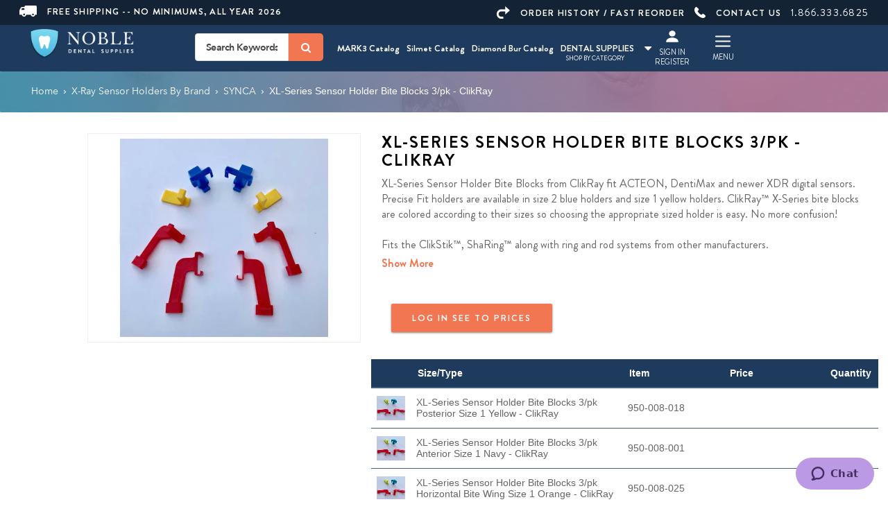

--- FILE ---
content_type: text/html; charset=utf-8
request_url: https://www.nobledentalsupplies.com/xl-series-sensor-holder-bite-blocks-3pk-clikray
body_size: 22567
content:

<!DOCTYPE html>
<html lang="en"  class="html-product-details-page product-temp-group">
<head>
        <title>XL-Series Sensor Holder Bite Blocks 3/pk - ClikRay | Noble Dental Supplies | Updated 2023</title>
    <meta http-equiv="Content-type" content="text/html;charset=UTF-8" />

        <meta name="description" content="XL-Series Sensor Holder Bite Blocks from ClikRay fit ACTEON, DentiMax and newer XDR digital sensors. Precise Fit holders are available in size 2 blue holders and size 1 yellow holders. ClikRay&#x2122; X-Series bite blocks are colored according to their sizes so choosing the appropriate sized holder is easy. No more confusion!&#xD;&#xA;&lt;Br&gt;&lt;Br&gt;&#xD;&#xA;Fits the ClikStik&#x2122;, ShaRing&#x2122; along with ring and rod systems from other manufacturers." />

    <link rel="preconnect" href="https://fonts.gstatic.com">
    <link rel="preconnect" href="https://nobledentalsupplies.imgix.net">
    <meta name="keywords" content="" />
    <meta name="generator" content="nopCommerce" />
    <meta name="viewport" content="width=device-width, initial-scale=1" />

    <meta property="og:type" content="product" />
<meta property="og:title" content="XL-Series Sensor Holder Bite Blocks 3/pk - ClikRay" />
<meta property="og:description" content="XL-Series Sensor Holder Bite Blocks from ClikRay fit ACTEON, DentiMax and newer XDR digital sensors. Precise Fit holders are available in size 2 blue holders and size 1 yellow holders. ClikRay&#x2122; X-Series bite blocks are colored according to their sizes so choosing the appropriate sized holder is easy. No more confusion!&#xD;&#xA;&#xD;&#xA;Fits the ClikStik&#x2122;, ShaRing&#x2122; along with ring and rod systems from other manufacturers." />
<meta property="og:image" content="https://nobledentalsupplies.imgix.net/content/images/thumbs/0010240_xl-series-sensor-holder-bite-blocks-3pk-clikray.jpeg?fit=fill&h=300&w=300&bg=FFF&q=60&auto=format" />
<meta property="og:image:url" content="https://nobledentalsupplies.imgix.net/content/images/thumbs/0010240_xl-series-sensor-holder-bite-blocks-3pk-clikray.jpeg?fit=fill&h=300&w=300&bg=FFF&q=60&auto=format" />
<meta property="og:url" content="https://www.nobledentalsupplies.com/xl-series-sensor-holder-bite-blocks-3pk-clikray" />
<meta property="og:site_name" content="Noble Dental Supplies" />
<meta property="twitter:card" content="summary" />
<meta property="twitter:site" content="Noble Dental Supplies" />
<meta property="twitter:title" content="XL-Series Sensor Holder Bite Blocks 3/pk - ClikRay" />
<meta property="twitter:description" content="XL-Series Sensor Holder Bite Blocks from ClikRay fit ACTEON, DentiMax and newer XDR digital sensors. Precise Fit holders are available in size 2 blue holders and size 1 yellow holders. ClikRay&#x2122; X-Series bite blocks are colored according to their sizes so choosing the appropriate sized holder is easy. No more confusion!&#xD;&#xA;&#xD;&#xA;Fits the ClikStik&#x2122;, ShaRing&#x2122; along with ring and rod systems from other manufacturers." />
<meta property="twitter:image" content="https://nobledentalsupplies.imgix.net/content/images/thumbs/0010240_xl-series-sensor-holder-bite-blocks-3pk-clikray.jpeg?fit=fill&h=300&w=300&bg=FFF&q=60&auto=format" />
<meta property="twitter:url" content="https://www.nobledentalsupplies.com/xl-series-sensor-holder-bite-blocks-3pk-clikray" />


    

<link rel="preload" fetchpriority="high" as="image" href="/Themes/noble43/content/images/img/Main.jpg" type="image/jpeg">


<style>
.search-box-text, .search-box-text::placeholder{ color: #444 !important; }
.newsletter-subscribe-text{text-align: center;color: #444 !important;font-size: 17px;}
.newsletter-subscribe-text::placeholder{ color: #444 !important; }
</style>
    

    <link href="/bundles/ph0iua3qut1g9cykbujznqjbt6q6uqifq8eghjdx59s.min.css" rel="stylesheet" type="text/css" />

    


    <link rel="canonical" href="https://www.nobledentalsupplies.com/xl-series-sensor-holder-bite-blocks-3pk-clikray" />

    
    
    <link rel="shortcut icon" href="\icons\icons_0\favicon.ico">
    
    <!--Powered by nopCommerce - https://www.nopCommerce.com-->

    <!-- Mailchimp Script for NDS (script) -->
    <script id="mcjs">!function (c, h, i, m, p) { m = c.createElement(h), p = c.getElementsByTagName(h)[0], m.async = 1, m.src = i, p.parentNode.insertBefore(m, p) }(document, "script", "https://chimpstatic.com/mcjs-connected/js/users/915a895e778dcccd125c5147d/99c0383347ee32cdcb269ba97.js");</script>

    <script async defer src="https://tools.luckyorange.com/core/lo.js?site-id=29997e7f"></script>

</head>
<body>


    

<div class="ajax-loading-block-window" style="display: none">
</div>
<div id="dialog-notifications-success" title="Notification" style="display:none;">
</div>
<div id="dialog-notifications-error" title="Error" style="display:none;">
</div>
<div id="dialog-notifications-warning" title="Warning" style="display:none;">
</div>
<div id="bar-notification" class="bar-notification-container" data-close="Close">
</div>



<!--[if lte IE 8]>
    <div style="clear:both;height:59px;text-align:center;position:relative;">
        <a href="http://www.microsoft.com/windows/internet-explorer/default.aspx" target="_blank">
            <img src="/Themes/noble43/Content/images/ie_warning.jpg" height="42" width="820" alt="You are using an outdated browser. For a faster, safer browsing experience, upgrade for free today." />
        </a>
    </div>
<![endif]-->
<div class="master-wrapper-page">

    <div class="sidemenu" style="display: none">
        <div class="sideContent">
            <a class="sideclose" href="JavaScript:void(0)"><i class="fa fa-times" aria-hidden="true"></i></a>
            <ul class="sideMenuList">
                <li><a href="/newproducts">New Products</a></li>
                <li><a href="/blog">Blog</a></li>
                <li><a href="/shop-by-category">Products</a></li>
                <li><a href="small-equipment">Small Equipment</a></li>
                <li><a href="/customer/products-ordered">Fast Re-Ordering</a></li>
                <li><a href="/search">Search</a></li>
                <li><a href="/quarterly-specials">Quarterly Specials</a></li>
            </ul>
            <ul class="sideMenuList">
                <li><a href="/register">Register</a></li>
                <li><a href="/contactus">Contact Us</a></li>
                <li><a href="/freeShipping">Shipping & Returns</a></li>
                <li><a href="/aboutus">About Us</a></li>
            </ul>
            <ul class="menu-list-mob">

                <li class="">
                   
                     
                           <a class="" target="_blank" href="https://quickflipbook.com/flip/mark3/dental-product-catalog-2024-25/">MARK3 Catalog</a>
                    </li>
                    
                    <li class="">
                        <a href="https://online.fliphtml5.com/ginu/sbyp/#p=2" target="_blank" class="" style="">Silmet Catalog</a> 
                    </li>
                     <li class="">
                           <a class="" target="_blank" href=" https://quickflipbook.com/flip/mark3/blue-streak/diamond-burs-catalog--and-reference-guide/" style="font-size: ;">Diamond Bur Catalog</a>
                    </li>
            </ul>
            <ul class="networks">
                <li class="facebook"><a href="https://www.facebook.com/nobledentalsupplies" target="_blank"><i class="fa fa-facebook-square"></i></a></li>
                <li class="twitter"><a href="https://twitter.com/nobledentalco" target="_blank"><i class="fa fa-twitter-square"></i></a></li>
                <li class="youtube"><a href="https://www.youtube.com/channel/UCUsV9DK_qRe6VgYQJLv4Tww" target="_blank"><i class="fa fa-youtube-square"></i></a></li>
                <li class="linkedin"><a href="https://www.linkedin.com/company/noble-dental-supplies" target="_blank"><i class="fa fa-linkedin-square"></i></a></li>
            </ul>
        </div>


    </div>
    <div class="category-Menu" style="display: none">
        <a class="sideclose" href="JavaScript:void(0)"><i class="fa fa-times" aria-hidden="true"></i></a>
    </div>

    



    
<style>
.dropdown:hover .dropdown-menu{
    display:block;
}
.drop-menu {
    top: 95.4% !important;
    padding: 15px !important;
    background-color: white !important;
    border: none;
    border-radius: 0px !important;
    box-shadow: none;
    transition: all .12s cubic-bezier(.4,0,1,1) 0s;
}
.drop-menu .dropdown-item{
    display:block !important;
    font-weight: 600 !important;
    line-height: 30px !important;
}

</style>

<div class="topheaderwrapper ">
    <div class="container">
        <div class="row topheader">
            <div style="padding-right:0 " class="col-md-5 col-sm-6 col-xs-6">
                <a href="/FreeShipping" class="textwhite shippingtext text-uppercase"><span><svg width="25" height="16" viewBox="0 0 25 16" version="1.1" xmlns="http://www.w3.org/2000/svg" xmlns:xlink="http://www.w3.org/1999/xlink"><g id="Canvas" transform="translate(1860 43)"><g id="Page 1"><use xlink:href="#truck" transform="translate(-1860 -43)" fill="#FFFFFF" /></g></g><defs><path id="truck" fill-rule="evenodd" d="M 6.71764 16C 8.36473 16 9.69627 14.7402 9.85468 13.1655L 16.4456 13.1655C 16.604 14.7402 17.9668 16 19.5826 16C 21.198 16 22.5608 14.7402 22.7192 13.1655L 25 13.1655L 25 1.88966C 25 0.849929 24.145 0 23.099 0L 9.1585 0C 8.11212 0 7.25752 0.849929 7.25752 1.88966L 7.25752 1.98499L 4.31016 1.98499C 3.23251 1.98499 2.25076 2.5838 1.77552 3.52863L 0.0958939 6.83555C 0.0329503 6.96152 0 7.119 0 7.27647L 0 13.1983L 3.54807 13.1983C 3.70776 14.7402 5.07097 16 6.71764 16ZM 19.5826 11.5908C 20.2788 11.5908 20.8499 12.1581 20.8499 12.8506C 20.8499 13.5426 20.2788 14.1103 19.5826 14.1103C 18.886 14.1103 18.3153 13.5426 18.3153 12.8506C 18.3153 12.1564 18.8843 11.5908 19.5826 11.5908ZM 7.98496 12.8506C 7.98496 13.5426 7.41424 14.1103 6.71764 14.1103C 6.02146 14.1103 5.45032 13.5426 5.45032 12.8506C 5.45032 12.1581 6.02146 11.5908 6.71764 11.5908C 7.41593 11.5908 7.98496 12.1564 7.98496 12.8506ZM 3.48688 4.37814C 3.64529 4.0632 3.96212 3.87465 4.34147 3.87465L 7.28884 3.87465L 7.28884 6.29888L 2.50513 6.29888L 3.48688 4.37814Z" /></defs></svg></span>Free Shipping -- No Minimums, All Year 2026</a>
            </div>
            <div style="padding-left:0 "  class="col-md-7 col-sm-6 col-xs-6 text-right" style="padding-right:0">
                <ul class="topText">
                    <li>
                        <a href="/customer/products-ordered" class="textwhite shippingtext"><span><svg width="19" height="18" viewBox="0 0 19 18" version="1.1" xmlns="http://www.w3.org/2000/svg" xmlns:xlink="http://www.w3.org/1999/xlink"><g id="Canvas" transform="translate(1063 45)"><g id="Page 1"><use xlink:href="#arrow" transform="translate(-1063 -45)" fill="#FFFFFF" /></g></g><defs><path id="arrow" fill-rule="evenodd" d="M 6.10702 4.50016L 12.2143 4.50016L 12.2143 0L 19 6L 12.2143 12L 12.2143 7.49984L 6.10702 7.49984C 4.23522 7.49984 2.71404 9.1824 2.71404 11.2499C 2.71404 13.3187 4.23522 15 6.10702 15L 9.5 15L 9.5 18L 6.10702 18C 2.7401 18 0 14.9712 0 11.2499C 0 7.52864 2.7401 4.50016 6.10702 4.50016Z" /></defs></svg></span>ORDER HISTORY / FAST REORDER</a>
                    </li>
                    <li>
                        <a href="/contactus" class="textwhite shippingtext"><span><svg width="16" height="16" viewBox="0 0 16 16" version="1.1" xmlns="http://www.w3.org/2000/svg" xmlns:xlink="http://www.w3.org/1999/xlink"><g id="Canvas" transform="translate(840 43)"><g id="Page 1"><use xlink:href="#phone" transform="translate(-840 -43)" fill="#FFFFFF" /></g></g><defs><path id="phone" fill-rule="evenodd" d="M 2.52236 0.0145964C 2.41171 -0.00759317 2.27923 -0.00759317 2.19042 0.0364901C 0.995162 0.502175 0.242778 2.21136 0.0663361 3.38682C -0.486888 7.20283 2.52236 10.5094 5.28847 12.6845C 7.74449 14.6144 12.4586 17.7881 15.2465 14.7254C 15.6003 14.3488 16.021 13.794 15.9992 13.2393C 15.9322 12.3076 15.0704 11.6419 14.4065 11.1313C 13.8969 10.7543 12.8353 9.71085 12.1715 9.73274C 11.5746 9.75463 11.1978 10.3765 10.8219 10.7532L 10.158 11.4189C 10.0474 11.5298 8.63083 10.5984 8.47652 10.4875C 7.90146 10.1108 7.34824 9.68895 6.86052 9.22327C 6.37427 8.75729 5.93169 8.24663 5.55491 7.71378C 5.44426 7.55905 4.53698 6.2043 4.62579 6.09335C 4.62579 6.09335 5.4003 5.24985 5.62159 4.91701C 6.086 4.20724 6.44007 3.6525 5.90986 2.809C 5.7104 2.49805 5.46728 2.25426 5.20202 1.98828C 4.73761 1.54449 4.2732 1.07881 3.74181 0.700994C 3.45266 0.480281 2.96493 0.0802775 2.52236 0.0145964Z" /></defs></svg></span>CONTACT US</a>
                    </li>
                    <li class="hideTablet"><a href="tel:18663336825" class="textwhite shippingtext " style="font-weight: normal; font-size: 15px;">1.866.333.6825</a></li>
                </ul>
            </div>
        </div>
    </div>
</div>


<div class="HeadWrapper">
    <div class="container">
        <div class="">
            <div class="Head">
                <div  class="col-md-5 col-sm-7 col-xs-2">
                    <div class="logo pull-left">
                        <a class=" logobig" href="/"><img src=/Themes/noble43/Content/images/nobelLogo1.png alt="Logo" loading="lazy" /></a>
                    </div>
                    <div class="search-box store-search-box pull-right header_search " >
                         <form method="get" id="small-search-box-form" action="/search">
        <!-- <input type="text" class="search-box-text" id="small-searchterms" autocomplete="off" name="q" placeholder="I'm looking for ...." aria-label="Search store" /> -->
        <!-- <input type="submit" class="button-1 search-box-button" value="Search"/> -->
        <div class="inputs">
            <button type="submit" class="button-1 search-box-button"  value="Search" aria-label="Search" aria-labelledby="Search"><i class="fa fa-search" aria-hidden="true"></i></button>
            <div class="inputwrapper">
                <input type="text" class="search-box-text" id="small-searchterms" autocomplete="off" name="q" placeholder="Search Keywords , Product Type , Manufacturer" />
            </div>
        </div>  
            
            
</form>
                    </div>
                    <div class="clearfix"></div>
                </div>
                <div class="col-md-7 col-sm-5 col-xs-10 Table RmR15 " style="padding: 0;position: static">
                    <div class="megaWrapper ec-catlog">
                   
                           <a class="megamenu" target="_blank" href="https://quickflipbook.com/flip/mark3/dental-product-catalog-2024-25/">MARK3 Catalog</a>
                    </div>
                    
                    <div class="megaWrapper dropdown ec-catlog">
                        <a href="https://online.fliphtml5.com/ginu/sbyp/#p=2" target="_blank" class="megamenu" style="font-size: ;">Silmet Catalog</a> 
                    </div>
                     <div class="megaWrapper ec-catlog">
                           <a class="megamenu" target="_blank" href=" https://quickflipbook.com/flip/mark3/blue-streak/diamond-burs-catalog--and-reference-guide/" style="font-size: ;">Diamond Bur Catalog</a>
                    </div>

                    <div class="megaWrapper">
                        <a class="megamenu" href="JavaScript:void(0);">DENTAL SUPPLIES<span><i class="fa fa-caret-down" aria-hidden="true"></i></span><span style="display: block;margin: 0 auto;text-align: center;font-weight: 400;font-size: 9px;line-height: 0;position: relative;top: -13px;left: -15px;">SHOP BY CATEGORY</span></a>
                        <div id="style-4" class="megamenuWrapper main scrollbar"  style="">
                            <div class="container menuContainer">
                                <ul class="megamenulist">
                                   


<li>
    <a href="/3d-printing-materials">3D Printing Materials
    </a>
</li><li>
    <a href="/acrylics-and-reline">Acrylics and Reline
    </a>
            <div class="sublist-toggle"></div>
            <ul class="sublist first-level">
<li>
    <a href="/reline-materials-soft-hard">Reline Materials
    </a>
</li><li>
    <a href="/tissue-conditioners">Tissue Conditioners
    </a>
</li>            </ul>
</li><li>
    <a href="/amalgam-alloy-supplies">Amalgam Supplies
    </a>
            <div class="sublist-toggle"></div>
            <ul class="sublist first-level">
<li>
    <a href="/amalgam-separator-waste-containers">Amalgam Separator Waste Containers
    </a>
</li><li>
    <a href="/amalgam">Amalgam/Alloy
    </a>
</li>            </ul>
</li><li>
    <a href="/anesthetic-supplies">Anesthetic Supplies
    </a>
            <div class="sublist-toggle"></div>
            <ul class="sublist first-level">
<li>
    <a href="/injectable-anesthetics">Injectable Anesthetics
    </a>
</li><li>
    <a href="/topicals">Topical Anesthetic
    </a>
</li><li>
    <a href="/needles">Dental Needles
    </a>
</li>            </ul>
</li><li>
    <a href="/articulating-paper-dental-accessories">Articulating Supplies
    </a>
            <div class="sublist-toggle"></div>
            <ul class="sublist first-level">
<li>
    <a href="/articulating-paper">Articulating Paper
    </a>
</li><li>
    <a href="/occlusal-pressure-indicators">Occlusal &amp; Pressure Indicators
    </a>
</li>            </ul>
</li><li>
    <a href="/blowout-clearance">Blowout/Clearance
    </a>
</li><li>
    <a href="/burs">Burs &amp; Diamonds
    </a>
            <div class="sublist-toggle"></div>
            <ul class="sublist first-level">
<li>
    <a href="/blue-streak-diamond-burs">Blue Streak Diamond Burs
    </a>
</li><li>
    <a href="/carbide">Dental Carbide Burs
    </a>
</li><li>
    <a href="/diamond-burs">Diamond Burs
    </a>
</li>            </ul>
</li><li>
    <a href="/catalogs">Catalogs
    </a>
</li><li>
    <a href="/cements-and-liners">Cements And Liners
    </a>
            <div class="sublist-toggle"></div>
            <ul class="sublist first-level">
<li>
    <a href="/veneer-cements">Veneer Cements
    </a>
</li><li>
    <a href="/resin-cements">Resin Cements
    </a>
</li><li>
    <a href="/cavity-liners-bases">Cavity Liners &amp; Bases
    </a>
</li><li>
    <a href="/desensitizers">Desensitizers
    </a>
</li><li>
    <a href="/glass-ionomer-cements">Glass Ionomer Cements
    </a>
</li><li>
    <a href="/mixing-pads-1">Mixing Pads
    </a>
</li><li>
    <a href="/permanent-cements">Permanent Dental Cements
    </a>
</li><li>
    <a href="/temporary-cements">Temporary Cements
    </a>
</li><li>
    <a href="/temporary-filling-material">Temporary Filling Material
    </a>
</li>            </ul>
</li><li>
    <a href="/composites-restoratives">Composites &amp; Restoratives
    </a>
            <div class="sublist-toggle"></div>
            <ul class="sublist first-level">
<li>
    <a href="/bulk-fill-composites">Bulk Fill Composites
    </a>
</li><li>
    <a href="/composite-accessories">Composite Accessories
    </a>
</li><li>
    <a href="/curing-lights">Curing Lights
    </a>
</li><li>
    <a href="/flowable-composites">Flowable Composites
    </a>
</li><li>
    <a href="/universal-composites">Universal Composites
    </a>
</li>            </ul>
</li><li>
    <a href="/core-materials">Core Materials
    </a>
</li><li>
    <a href="/cosmetic-dentistry">Cosmetic Dentistry
    </a>
            <div class="sublist-toggle"></div>
            <ul class="sublist first-level">
<li>
    <a href="/tooth-whitening">Tooth Whitening
    </a>
</li><li>
    <a href="/etching-products">Etching Products
    </a>
</li><li>
    <a href="/bonding-systems">Bonding Systems
    </a>
</li><li>
    <a href="/brushes">Brushes
    </a>
</li><li>
    <a href="/mixing-wells">Mixing Wells
    </a>
</li><li>
    <a href="/veneer-systems">Veneer Systems
    </a>
</li>            </ul>
</li><li>
    <a href="/crown-and-bridge">Crown and Bridge Materials
    </a>
</li><li>
    <a href="/crown-forms">Crown Forms
    </a>
            <div class="sublist-toggle"></div>
            <ul class="sublist first-level">
<li>
    <a href="/polycarbonate-crowns">Polycarbonate Crowns
    </a>
</li><li>
    <a href="/stainless-steel-crowns">Stainless Steel Crowns
    </a>
</li><li>
    <a href="/temporary-crowns">Temporary Crowns
    </a>
</li>            </ul>
</li><li>
    <a href="/dental-lab-supplies">Dental Lab Supplies
    </a>
</li><li>
    <a href="/disposable-dental-supplies">Disposable Dental Supplies
    </a>
            <div class="sublist-toggle"></div>
            <ul class="sublist first-level">
<li>
    <a href="/chair-coverssleeves">Dental Chair Covers/Sleeves
    </a>
</li><li>
    <a href="/tray-covers-paper">Dental Tray Covers
    </a>
</li><li>
    <a href="/lab-jacketscoats">Lab Jackets/Coats
    </a>
</li><li>
    <a href="/sponges">Gauze &amp; Sponges
    </a>
</li><li>
    <a href="/patient-cups">Patient Cups
    </a>
</li><li>
    <a href="/cotton-tipped-applicators-1">Cotton Tipped Applicators
    </a>
</li><li>
    <a href="/disposable-airwater-syringe-tips">Disposable Air/Water Syringe Tips
    </a>
</li><li>
    <a href="/patient-bibs">Patient Bibs
    </a>
</li>            </ul>
</li><li>
    <a href="/endodontic-pins-posts">Endodontic Pins &amp; Posts
    </a>
            <div class="sublist-toggle"></div>
            <ul class="sublist first-level">
<li>
    <a href="/system-drills">System Drills
    </a>
</li><li>
    <a href="/pin-systems">Pin Systems
    </a>
</li><li>
    <a href="/post-systems">Post Systems
    </a>
</li>            </ul>
</li><li>
    <a href="/endodontic-supplies">Endodontic Supplies
    </a>
            <div class="sublist-toggle"></div>
            <ul class="sublist first-level">
<li>
    <a href="/irrigation-syringes-and-needles">Irrigation Syringes and Needles
    </a>
</li><li>
    <a href="/endo-organizers">Endo File Organizers
    </a>
</li><li>
    <a href="/drillsreamers">Drills/Reamers
    </a>
</li><li>
    <a href="/absorbent-points">Absorbent Points
    </a>
</li><li>
    <a href="/gutta-percha-point">Gutta Percha Points
    </a>
</li><li>
    <a href="/hand-files">Hand Files
    </a>
</li><li>
    <a href="/medicaments-canal-prep-solutions">Medicaments &amp; Canal Prep Solutions
    </a>
</li><li>
    <a href="/sealers-cements">Sealers &amp; Cements
    </a>
</li>            </ul>
</li><li>
    <a href="/equipment-2">Equipment
    </a>
            <div class="sublist-toggle"></div>
            <ul class="sublist first-level">
<li>
    <a href="/mobile-dental-carts">Mobile Dental Carts
    </a>
</li><li>
    <a href="/delivery-units">Delivery Units
    </a>
</li><li>
    <a href="/dental-chair-packages">Dental Chair Packages
    </a>
</li><li>
    <a href="/operatory-lighting">Operatory Lighting
    </a>
</li><li>
    <a href="/dental-chairs">Dental Chairs
    </a>
</li><li>
    <a href="/operating-stools">Operating Stools
    </a>
</li><li>
    <a href="/monitors-for-operatory">Monitors for Operatory
    </a>
</li>            </ul>
</li><li>
    <a href="/evacuation-products">Evacuation Products
    </a>
            <div class="sublist-toggle"></div>
            <ul class="sublist first-level">
<li>
    <a href="/evacuation-system-cleaners">Evacuation System Cleaners
    </a>
</li><li>
    <a href="/evacuator-tips-saliva-ejectors">High and Low Speed Evacuation
    </a>
</li><li>
    <a href="/surgical-aspirating-tips">Surgical Aspirating Tips
    </a>
</li><li>
    <a href="/evacuation-traps">Evacuation Traps
    </a>
</li>            </ul>
</li><li>
    <a href="/handpieces">Handpieces
    </a>
            <div class="sublist-toggle"></div>
            <ul class="sublist first-level">
<li>
    <a href="/couplers">Couplers
    </a>
</li><li>
    <a href="/micromotors">Micromotors
    </a>
</li><li>
    <a href="/endodontic-handpieces">Endodontic Handpieces
    </a>
</li><li>
    <a href="/cleaners-lubricants">Cleaners &amp; Lubricants
    </a>
</li><li>
    <a href="/high-speed-handpieces">High Speed Handpieces
    </a>
</li><li>
    <a href="/slow-speed-handpieces">Slow speed handpieces
    </a>
</li><li>
    <a href="/hygiene-handpieces">Hygiene Handpieces
    </a>
</li><li>
    <a href="/sonic-scalers">Sonic Scalers
    </a>
</li>            </ul>
</li><li>
    <a href="/impression-material">Impression Material
    </a>
            <div class="sublist-toggle"></div>
            <ul class="sublist first-level">
<li>
    <a href="/alginates">Alginate Impression Material
    </a>
</li><li>
    <a href="/bite-registration">Bite Registration
    </a>
</li><li>
    <a href="/bite-trays">Bite Registration Trays
    </a>
</li><li>
    <a href="/high-performance-mixing-tips">High Performance Mixing Tips
    </a>
</li><li>
    <a href="/mixing-bowls">Mixing Bowls
    </a>
</li><li>
    <a href="/mixing-tips-pads">Mixing Pads
    </a>
</li><li>
    <a href="/impression-trays">Impression Trays
    </a>
</li><li>
    <a href="/polyether">Polyether Impression Material
    </a>
</li><li>
    <a href="/tray-adhesives">Tray Adhesives
    </a>
</li><li>
    <a href="/tray-cleaner">Tray Cleaner
    </a>
</li><li>
    <a href="/vinyl-polysiloxane">Vinyl Polysiloxane
    </a>
</li><li>
    <a href="/dispensing-guns">Dispensing Guns
    </a>
</li>            </ul>
</li><li>
    <a href="/infection-control-products">Infection Control Products
    </a>
            <div class="sublist-toggle"></div>
            <ul class="sublist first-level">
<li>
    <a href="/hand-soap">Hand Soap
    </a>
</li><li>
    <a href="/tartar-and-stain-remover">Tartar and Stain Remover
    </a>
</li><li>
    <a href="/autoclave-cleaners">Autoclave Cleaners
    </a>
</li><li>
    <a href="/face-masks">Face Masks/Earloop Masks
    </a>
</li><li>
    <a href="/gloves">Exam Gloves
    </a>
</li><li>
    <a href="/sterilants">Surface Disinfectants 
    </a>
</li><li>
    <a href="/sterilization-pouches">Sterilization Pouches
    </a>
</li><li>
    <a href="/surface-barriers">Surface Barriers
    </a>
</li><li>
    <a href="/towelettes">Towelettes
    </a>
</li><li>
    <a href="/eyewear">Eyewear
    </a>
</li><li>
    <a href="/ultrasonic-cleaners">Enzymatic &amp; Ultrasonic Cleaners
    </a>
</li><li>
    <a href="/waterline-cleaners">Waterline Cleaners
    </a>
</li>            </ul>
</li><li>
    <a href="/instruments">Instruments
    </a>
            <div class="sublist-toggle"></div>
            <ul class="sublist first-level">
<li>
    <a href="/hygiene-instruments-2">Hygiene Instruments
    </a>
</li><li>
    <a href="/set-up-trays">Set-Up Trays
    </a>
</li><li>
    <a href="/basic-exam-kits">Basic Exam Kits
    </a>
</li><li>
    <a href="/mark3-periodontal-instruments">MARK3 Periodontal Instruments
    </a>
            <div class="sublist-toggle"></div>
            <ul class="sublist ">
<li>
    <a href="/scalers">Scalers
    </a>
</li><li>
    <a href="/curettes-2">Curettes
    </a>
</li>            </ul>
</li><li>
    <a href="/mark3-restorative-instruments">MARK3 Restorative Instruments
    </a>
            <div class="sublist-toggle"></div>
            <ul class="sublist ">
<li>
    <a href="/plaster-spatulas">Plaster Spatulas
    </a>
</li><li>
    <a href="/cement-spatulas-2">Cement Spatulas
    </a>
</li><li>
    <a href="/excavators">Excavators
    </a>
</li><li>
    <a href="/calcium-hydroxide-placement-instruments">Calcium-Hydroxide-Placement-Instruments
    </a>
</li><li>
    <a href="/plastic-filling-instruments">Plastic Filling Instruments
    </a>
</li><li>
    <a href="/crown-removers">Crown Removers
    </a>
</li><li>
    <a href="/cord-packers">Cord Packers
    </a>
</li><li>
    <a href="/wax-carvers-and-spatulas">Wax Carvers and Spatulas
    </a>
</li><li>
    <a href="/burnishers-and-amalgam-pluggers">Burnishers and Amalgam Pluggers
    </a>
</li>            </ul>
</li><li>
    <a href="/mark3-surgical-instruments">MARK3 Surgical Instruments
    </a>
            <div class="sublist-toggle"></div>
            <ul class="sublist ">
<li>
    <a href="/hemostats">Hemostats
    </a>
</li><li>
    <a href="/luxating-elevators">Luxating Elevators
    </a>
</li><li>
    <a href="/extraction-forceps">Extraction Forceps
    </a>
</li><li>
    <a href="/elevators">Elevators
    </a>
            <div class="sublist-toggle"></div>
            <ul class="sublist ">
<li>
    <a href="/periosteal-elevators">Periosteal Elevators
    </a>
</li><li>
    <a href="/root-tip-elevators-picks">Root Tip Elevators &amp; Picks
    </a>
</li>            </ul>
</li><li>
    <a href="/rongeurs">Rongeurs
    </a>
</li><li>
    <a href="/bone-curettes-and-bone-files">Bone Curettes and Bone Files
    </a>
</li><li>
    <a href="/needle-holders">Needle Holders
    </a>
</li><li>
    <a href="/aspirating-syringes-2">Aspirating Syringes
    </a>
</li><li>
    <a href="/tissue-and-dressing-forceps">Tissue and Dressing Forceps
    </a>
</li><li>
    <a href="/dental-scissors">Dental Surgical Scissors
    </a>
</li>            </ul>
</li><li>
    <a href="/mark3-diagnostic-instruments">MARK3 Diagnostic Instruments
    </a>
            <div class="sublist-toggle"></div>
            <ul class="sublist ">
<li>
    <a href="/explorers-and-probes">Explorers and Probes
    </a>
</li><li>
    <a href="/mouth-mirrors-and-handles">Mouth Mirrors and Handles
    </a>
</li><li>
    <a href="/collegecotton-pliers">College/Cotton Pliers
    </a>
</li><li>
    <a href="/articulating-paper-forceps">Articulating Paper Forceps
    </a>
</li>            </ul>
</li><li>
    <a href="/mark3-orthodontic-pliers">MARK3 Orthodontic Pliers
    </a>
</li><li>
    <a href="/mark3-endodontic-instruments">MARK3 Endodontic Instruments
    </a>
            <div class="sublist-toggle"></div>
            <ul class="sublist ">
<li>
    <a href="/endodontic-condensers-and-pluggers">Endodontic Condensers and Pluggers
    </a>
</li><li>
    <a href="/rubber-dam-products">Rubber Dam Products
    </a>
</li>            </ul>
</li><li>
    <a href="/diagnostic-instruments">Diagnostic Instruments
    </a>
</li>            </ul>
</li><li>
    <a href="/matrix-materials">Matrix Materials
    </a>
            <div class="sublist-toggle"></div>
            <ul class="sublist first-level">
<li>
    <a href="/matrix-bands-strips">Matrix Bands &amp; Strips
    </a>
</li>            </ul>
</li><li>
    <a href="/miscellaneous-a-z">Miscellaneous A-Z
    </a>
</li><li>
    <a href="/polishing-and-composite-finishing">Polishing And Composite Finishing
    </a>
            <div class="sublist-toggle"></div>
            <ul class="sublist first-level">
<li>
    <a href="/abrasives-polishers">Abrasives &amp; Polishers
    </a>
</li><li>
    <a href="/composite-finishing">Composite Finishing
    </a>
</li><li>
    <a href="/strips">Finishing Strips
    </a>
</li>            </ul>
</li><li>
    <a href="/ppe-personal-protection-equipment">PPE - Personal Protection Equipment
    </a>
</li><li>
    <a href="/preventives">Preventives
    </a>
            <div class="sublist-toggle"></div>
            <ul class="sublist first-level">
<li>
    <a href="/patient-bundlegiveaway">Patient Bundle/Giveaway
    </a>
</li><li>
    <a href="/fluoride-trays">Fluoride Trays
    </a>
</li><li>
    <a href="/disposable-prophy-angles-1">Disposable Prophy Angles
    </a>
</li><li>
    <a href="/pit-fissure-sealants">Pit &amp; Fissure Sealants
    </a>
</li><li>
    <a href="/prophy-angles">Prophy Angles
    </a>
</li><li>
    <a href="/prophy-pastes">Prophy Pastes
    </a>
</li><li>
    <a href="/ultrasonic-inserts">Ultrasonic Inserts
    </a>
</li><li>
    <a href="/floss">Floss 
    </a>
</li><li>
    <a href="/toothbrushes">Toothbrushes
    </a>
</li><li>
    <a href="/oral-rinse">Oral Rinse
    </a>
</li><li>
    <a href="/fluoride-treatments-2">Fluoride Treatments
    </a>
</li><li>
    <a href="/toothpastes">Toothpastes
    </a>
</li>            </ul>
</li><li>
    <a href="/quarterly-specials">Quarterly Specials
    </a>
</li><li>
    <a href="/retraction-materials">Retraction Materials
    </a>
            <div class="sublist-toggle"></div>
            <ul class="sublist first-level">
<li>
    <a href="/retraction-cords">Retraction Cords
    </a>
</li><li>
    <a href="/retraction-paste">Retraction Paste
    </a>
</li><li>
    <a href="/hemostatic-solutions">Dental Hemostatic Agents
    </a>
</li>            </ul>
</li><li>
    <a href="/small-equipment">Small Equipment
    </a>
            <div class="sublist-toggle"></div>
            <ul class="sublist first-level">
<li>
    <a href="/apex-locators">Apex Locators
    </a>
</li><li>
    <a href="/automatic-mixing-units-for-impression">Automatic Mixing Units for Impression
    </a>
</li><li>
    <a href="/intraoral-3d-scanners">Intraoral &amp; 3D Scanners
    </a>
</li><li>
    <a href="/extraoral-suction-units">ExtraOral Suction Units
    </a>
</li><li>
    <a href="/sterilizers">Autoclaves/Sterilizers
    </a>
</li><li>
    <a href="/curing-lights-2">Curing Lights
    </a>
</li><li>
    <a href="/intraoral-cameras">IntraOral Cameras
    </a>
</li><li>
    <a href="/piezo-scalers">Piezo Scalers
    </a>
</li><li>
    <a href="/ultrasonic-scalers">UltraSonic Scalers
    </a>
</li><li>
    <a href="/vacuum-systems">Dental Vacuum Systems
    </a>
</li>            </ul>
</li><li>
    <a href="/surgical-products">Surgical Products
    </a>
            <div class="sublist-toggle"></div>
            <ul class="sublist first-level">
<li>
    <a href="/sutures">Dental Sutures
    </a>
</li><li>
    <a href="/scalpelsblades">Scalpels/Blades
    </a>
</li><li>
    <a href="/bone-materials">Bone Materials
    </a>
</li><li>
    <a href="/periodontal-dressing">Periodontal Dressing
    </a>
</li>            </ul>
</li><li>
    <a href="/x-ray-products">X-Ray Products
    </a>
            <div class="sublist-toggle"></div>
            <ul class="sublist first-level">
<li>
    <a href="/portable-x-ray-systems">Portable X-Ray Systems
    </a>
</li><li>
    <a href="/phosphor-plates-psp-accessories">Phosphor Plates &amp; PSP Accessories
    </a>
</li><li>
    <a href="/cbct-x-ray-units">CBCT X-Ray Units
    </a>
</li><li>
    <a href="/panoramic-x-ray-systems">Panoramic X-Ray Systems
    </a>
</li><li>
    <a href="/x-ray-unit-wall-mount">X-Ray Unit -Wall Mount
    </a>
</li><li>
    <a href="/2d-3d-extraoral-x-ray-units">2D &amp; 3D Extraoral X-Ray Units
    </a>
</li><li>
    <a href="/automatic-processing-solutions">Automatic Processing Solutions
    </a>
</li><li>
    <a href="/bite-blocks">Bite Blocks
    </a>
</li><li>
    <a href="/bite-wing-tabs">Bite Wing Tabs
    </a>
</li><li>
    <a href="/digital-imaging">Digital Imaging
    </a>
</li><li>
    <a href="/film">X-Ray Film
    </a>
</li><li>
    <a href="/digital-sensor-positioners">Digital Sensor Positioners
    </a>
</li><li>
    <a href="/film-holder">Film Holder
    </a>
</li><li>
    <a href="/film-mounts">Film Mounts
    </a>
</li><li>
    <a href="/processing-equipment">Processing Equipment
    </a>
</li>            </ul>
</li><li>
    <a href="/x-ray-sensor-holders-by-type">X-Ray Sensor Holders By Brand
    </a>
            <div class="sublist-toggle"></div>
            <ul class="sublist first-level">
<li>
    <a href="/acteon">Acteon
    </a>
</li><li>
    <a href="/apex">Apex
    </a>
</li><li>
    <a href="/carestream-610062005200">Carestream 6100/6200/5200
    </a>
</li><li>
    <a href="/dentimax">DentiMax
    </a>
</li><li>
    <a href="/dent-x-imageworks-eva">Dent-X ImageWorks EVA
    </a>
</li><li>
    <a href="/dexisdexis-platinumtitanium-jazz-size-15">Dexis/Dexis Platinum/Titanium &amp; Jazz Size 1.5
    </a>
</li><li>
    <a href="/gendexkavo">Gendex/KAVO
    </a>
</li><li>
    <a href="/instrumentarium">Instrumentarium
    </a>
</li><li>
    <a href="/kodak-rvg-5000">KODAK RVG 5000
    </a>
</li><li>
    <a href="/midmarkprogeny">Midmark/Progeny
    </a>
</li><li>
    <a href="/quickray">QuickRay
    </a>
</li><li>
    <a href="/planmeca">Planmeca
    </a>
</li><li>
    <a href="/polaroid-gooddrs">Polaroid &amp; GoodDrs
    </a>
</li><li>
    <a href="/schick-original">Schick (Original)
    </a>
</li><li>
    <a href="/schick-elite33ae">Schick ELITE/33/AE
    </a>
</li><li>
    <a href="/sotaclioclio-prime">SOTA/Clio/Clio Prime
    </a>
</li><li>
    <a href="/suni">SUNI
    </a>
</li><li>
    <a href="/vatech">VaTech
    </a>
</li><li>
    <a href="/xdr">XDR
    </a>
</li><li>
    <a href="/carina">CARINA
    </a>
</li><li>
    <a href="/synca">SYNCA
    </a>
</li><li>
    <a href="/iray-pluto">iRay Pluto
    </a>
</li>            </ul>
</li>        

                                </ul>
                            </div>
                        </div>
                    </div>
                    <div class="rightnav">
                        
    <ul class="navul">
        
          <li class="showOnTablet">
            <a href="tel:18663336825"><i style="font-size: 19px;" class="fa fa-phone" aria-hidden="true"></i><span class="inShowOnMobile navText">Call</span></a>
        </li>
              <li><a class="user" href="/login?returnUrl=%2Fxl-series-sensor-holder-bite-blocks-3pk-clikray" ><svg width="18" height="17" viewBox="0 0 18 17" version="1.1" xmlns="http://www.w3.org/2000/svg" xmlns:xlink="http://www.w3.org/1999/xlink"><g id="Canvas" transform="translate(660 -10)"><g id="Page 1"><g id="Fill 1"><use xlink:href="#user" transform="translate(-655.673 10.1569)" fill="#FFFFFF" /></g><g id="Fill 2"><use xlink:href="#path1_fill" transform="translate(-659.827 20.2523)" fill="#FFFFFF" /></g></g></g><defs><path id="user" fill-rule="evenodd" d="M 9.34615 4.23692C 9.34615 6.57696 7.254 8.47385 4.67308 8.47385C 2.09215 8.47385 0 6.57696 0 4.23692C 0 1.89689 2.09215 0 4.67308 0C 7.254 0 9.34615 1.89689 9.34615 4.23692Z" /><path id="path1_fill" fill-rule="evenodd" d="M 8.82692 0C 3.95169 0 0 2.52935 0 5.64923L 0 6.59077L 17.6538 6.59077L 17.6538 5.64923C 17.6538 2.52935 13.7022 0 8.82692 0Z" /></defs></svg><span class="inShowOnMobile navText">Sign in <br>Register</span></a></li>
        
        <li class="MobileSearch showOnmobile">
            <a href="JavaScript:void(0)" style="font-size: 0px;"><i class="fa fa-search" style="font-size: 18px;" aria-hidden="true"></i></a>
        </li>
        <li><a class="sideTrigger" href="JavaScript:void(0)" alt="menu"><svg width="22" height="17" viewBox="0 0 22 16" version="1.1" xmlns="http://www.w3.org/2000/svg" xmlns:xlink="http://www.w3.org/1999/xlink"><g id="Canvas" transform="translate(561 -12)"><g id="Group 5"><g id="Line"><use xlink:href="#threeline" transform="translate(-560 12)" fill="#FFFFFF" /></g><g id="Line Copy"><use xlink:href="#threeline" transform="translate(-560 19)" fill="#FFFFFF" /></g><g id="Line Copy 2"><use xlink:href="#threeline" transform="translate(-560 26)" fill="#FFFFFF" /></g></g></g><defs><path id="threeline" d="M 0 0C -0.552285 0 -1 0.447715 -1 1C -1 1.55228 -0.552285 2 0 2L 0 0ZM 20 2C 20.5523 2 21 1.55228 21 1C 21 0.447715 20.5523 0 20 0L 20 2ZM 0 2L 20 2L 20 0L 0 0L 0 2Z" /></defs></svg><span class="hideOnMobile navText" style="margin: 0;">Menu</span></a></li>

        
    </ul>

                        
                    </div>
                    <div class="clearfix"></div>
                </div>
                <div class="clearfix"></div>
            </div>
        </div>
    </div>
</div>

<div class="MObileSearchContainer search-box " style="display: none;">
     <form method="get" id="small-search-box-form" action="/search">
        <!-- <input type="text" class="search-box-text" id="small-searchterms" autocomplete="off" name="q" placeholder="I'm looking for ...." aria-label="Search store" /> -->
        <!-- <input type="submit" class="button-1 search-box-button" value="Search"/> -->
        <div class="inputs">
            <button type="submit" class="button-1 search-box-button"  value="Search" aria-label="Search" aria-labelledby="Search"><i class="fa fa-search" aria-hidden="true"></i></button>
            <div class="inputwrapper">
                <input type="text" class="search-box-text" id="small-searchterms" autocomplete="off" name="q" placeholder="Search Keywords , Product Type , Manufacturer" />
            </div>
        </div>  
            
            
</form>
</div>

<div class=" HeaderMobileWrapper ">
    <div class="container">
        <div class="logo pull-left">
            <a href="/"><img src=/Themes/noble43/Content/images/Dental_logo.png alt="Image" loading="lazy" /></a>
        </div>
        <div class="megaWrapper">

         <div class=" ec-catlog">
                   
                           <a class="megamenu" target="_blank" href="https://quickflipbook.com/flip/mark3/dental-product-catalog-2024-25/">MARK3 Catalog</a>
                    </div>
                    
                    <div class=" dropdown ec-catlog">
                        <a href="https://online.fliphtml5.com/ginu/sbyp/#p=2" target="_blank" class="megamenu" style="font-size: ;">Silmet Catalog</a> 
                    </div>
                     <div class=" ec-catlog">
                           <a class="megamenu" target="_blank" href=" https://quickflipbook.com/flip/mark3/blue-streak/diamond-burs-catalog--and-reference-guide/" style="font-size: ;">Diamond Bur Catalog</a>
                    </div>

            <a class="megamenu" href="JavaScript:void(0);"><span>DENTAL SUPPLIES</span><span><i class="fa fa-caret-down" aria-hidden="true"></i></span></a>
            <div id="style-4" class="megamenuWrapper Mobile scrollbar" style="display:none">
                <div class="container menuContainer">
                    <ul class="megamenulist">
                        


<li>
    <a href="/3d-printing-materials">3D Printing Materials
    </a>
</li><li>
    <a href="/acrylics-and-reline">Acrylics and Reline
    </a>
            <div class="sublist-toggle"></div>
            <ul class="sublist first-level">
<li>
    <a href="/reline-materials-soft-hard">Reline Materials
    </a>
</li><li>
    <a href="/tissue-conditioners">Tissue Conditioners
    </a>
</li>            </ul>
</li><li>
    <a href="/amalgam-alloy-supplies">Amalgam Supplies
    </a>
            <div class="sublist-toggle"></div>
            <ul class="sublist first-level">
<li>
    <a href="/amalgam-separator-waste-containers">Amalgam Separator Waste Containers
    </a>
</li><li>
    <a href="/amalgam">Amalgam/Alloy
    </a>
</li>            </ul>
</li><li>
    <a href="/anesthetic-supplies">Anesthetic Supplies
    </a>
            <div class="sublist-toggle"></div>
            <ul class="sublist first-level">
<li>
    <a href="/injectable-anesthetics">Injectable Anesthetics
    </a>
</li><li>
    <a href="/topicals">Topical Anesthetic
    </a>
</li><li>
    <a href="/needles">Dental Needles
    </a>
</li>            </ul>
</li><li>
    <a href="/articulating-paper-dental-accessories">Articulating Supplies
    </a>
            <div class="sublist-toggle"></div>
            <ul class="sublist first-level">
<li>
    <a href="/articulating-paper">Articulating Paper
    </a>
</li><li>
    <a href="/occlusal-pressure-indicators">Occlusal &amp; Pressure Indicators
    </a>
</li>            </ul>
</li><li>
    <a href="/blowout-clearance">Blowout/Clearance
    </a>
</li><li>
    <a href="/burs">Burs &amp; Diamonds
    </a>
            <div class="sublist-toggle"></div>
            <ul class="sublist first-level">
<li>
    <a href="/blue-streak-diamond-burs">Blue Streak Diamond Burs
    </a>
</li><li>
    <a href="/carbide">Dental Carbide Burs
    </a>
</li><li>
    <a href="/diamond-burs">Diamond Burs
    </a>
</li>            </ul>
</li><li>
    <a href="/catalogs">Catalogs
    </a>
</li><li>
    <a href="/cements-and-liners">Cements And Liners
    </a>
            <div class="sublist-toggle"></div>
            <ul class="sublist first-level">
<li>
    <a href="/veneer-cements">Veneer Cements
    </a>
</li><li>
    <a href="/resin-cements">Resin Cements
    </a>
</li><li>
    <a href="/cavity-liners-bases">Cavity Liners &amp; Bases
    </a>
</li><li>
    <a href="/desensitizers">Desensitizers
    </a>
</li><li>
    <a href="/glass-ionomer-cements">Glass Ionomer Cements
    </a>
</li><li>
    <a href="/mixing-pads-1">Mixing Pads
    </a>
</li><li>
    <a href="/permanent-cements">Permanent Dental Cements
    </a>
</li><li>
    <a href="/temporary-cements">Temporary Cements
    </a>
</li><li>
    <a href="/temporary-filling-material">Temporary Filling Material
    </a>
</li>            </ul>
</li><li>
    <a href="/composites-restoratives">Composites &amp; Restoratives
    </a>
            <div class="sublist-toggle"></div>
            <ul class="sublist first-level">
<li>
    <a href="/bulk-fill-composites">Bulk Fill Composites
    </a>
</li><li>
    <a href="/composite-accessories">Composite Accessories
    </a>
</li><li>
    <a href="/curing-lights">Curing Lights
    </a>
</li><li>
    <a href="/flowable-composites">Flowable Composites
    </a>
</li><li>
    <a href="/universal-composites">Universal Composites
    </a>
</li>            </ul>
</li><li>
    <a href="/core-materials">Core Materials
    </a>
</li><li>
    <a href="/cosmetic-dentistry">Cosmetic Dentistry
    </a>
            <div class="sublist-toggle"></div>
            <ul class="sublist first-level">
<li>
    <a href="/tooth-whitening">Tooth Whitening
    </a>
</li><li>
    <a href="/etching-products">Etching Products
    </a>
</li><li>
    <a href="/bonding-systems">Bonding Systems
    </a>
</li><li>
    <a href="/brushes">Brushes
    </a>
</li><li>
    <a href="/mixing-wells">Mixing Wells
    </a>
</li><li>
    <a href="/veneer-systems">Veneer Systems
    </a>
</li>            </ul>
</li><li>
    <a href="/crown-and-bridge">Crown and Bridge Materials
    </a>
</li><li>
    <a href="/crown-forms">Crown Forms
    </a>
            <div class="sublist-toggle"></div>
            <ul class="sublist first-level">
<li>
    <a href="/polycarbonate-crowns">Polycarbonate Crowns
    </a>
</li><li>
    <a href="/stainless-steel-crowns">Stainless Steel Crowns
    </a>
</li><li>
    <a href="/temporary-crowns">Temporary Crowns
    </a>
</li>            </ul>
</li><li>
    <a href="/dental-lab-supplies">Dental Lab Supplies
    </a>
</li><li>
    <a href="/disposable-dental-supplies">Disposable Dental Supplies
    </a>
            <div class="sublist-toggle"></div>
            <ul class="sublist first-level">
<li>
    <a href="/chair-coverssleeves">Dental Chair Covers/Sleeves
    </a>
</li><li>
    <a href="/tray-covers-paper">Dental Tray Covers
    </a>
</li><li>
    <a href="/lab-jacketscoats">Lab Jackets/Coats
    </a>
</li><li>
    <a href="/sponges">Gauze &amp; Sponges
    </a>
</li><li>
    <a href="/patient-cups">Patient Cups
    </a>
</li><li>
    <a href="/cotton-tipped-applicators-1">Cotton Tipped Applicators
    </a>
</li><li>
    <a href="/disposable-airwater-syringe-tips">Disposable Air/Water Syringe Tips
    </a>
</li><li>
    <a href="/patient-bibs">Patient Bibs
    </a>
</li>            </ul>
</li><li>
    <a href="/endodontic-pins-posts">Endodontic Pins &amp; Posts
    </a>
            <div class="sublist-toggle"></div>
            <ul class="sublist first-level">
<li>
    <a href="/system-drills">System Drills
    </a>
</li><li>
    <a href="/pin-systems">Pin Systems
    </a>
</li><li>
    <a href="/post-systems">Post Systems
    </a>
</li>            </ul>
</li><li>
    <a href="/endodontic-supplies">Endodontic Supplies
    </a>
            <div class="sublist-toggle"></div>
            <ul class="sublist first-level">
<li>
    <a href="/irrigation-syringes-and-needles">Irrigation Syringes and Needles
    </a>
</li><li>
    <a href="/endo-organizers">Endo File Organizers
    </a>
</li><li>
    <a href="/drillsreamers">Drills/Reamers
    </a>
</li><li>
    <a href="/absorbent-points">Absorbent Points
    </a>
</li><li>
    <a href="/gutta-percha-point">Gutta Percha Points
    </a>
</li><li>
    <a href="/hand-files">Hand Files
    </a>
</li><li>
    <a href="/medicaments-canal-prep-solutions">Medicaments &amp; Canal Prep Solutions
    </a>
</li><li>
    <a href="/sealers-cements">Sealers &amp; Cements
    </a>
</li>            </ul>
</li><li>
    <a href="/equipment-2">Equipment
    </a>
            <div class="sublist-toggle"></div>
            <ul class="sublist first-level">
<li>
    <a href="/mobile-dental-carts">Mobile Dental Carts
    </a>
</li><li>
    <a href="/delivery-units">Delivery Units
    </a>
</li><li>
    <a href="/dental-chair-packages">Dental Chair Packages
    </a>
</li><li>
    <a href="/operatory-lighting">Operatory Lighting
    </a>
</li><li>
    <a href="/dental-chairs">Dental Chairs
    </a>
</li><li>
    <a href="/operating-stools">Operating Stools
    </a>
</li><li>
    <a href="/monitors-for-operatory">Monitors for Operatory
    </a>
</li>            </ul>
</li><li>
    <a href="/evacuation-products">Evacuation Products
    </a>
            <div class="sublist-toggle"></div>
            <ul class="sublist first-level">
<li>
    <a href="/evacuation-system-cleaners">Evacuation System Cleaners
    </a>
</li><li>
    <a href="/evacuator-tips-saliva-ejectors">High and Low Speed Evacuation
    </a>
</li><li>
    <a href="/surgical-aspirating-tips">Surgical Aspirating Tips
    </a>
</li><li>
    <a href="/evacuation-traps">Evacuation Traps
    </a>
</li>            </ul>
</li><li>
    <a href="/handpieces">Handpieces
    </a>
            <div class="sublist-toggle"></div>
            <ul class="sublist first-level">
<li>
    <a href="/couplers">Couplers
    </a>
</li><li>
    <a href="/micromotors">Micromotors
    </a>
</li><li>
    <a href="/endodontic-handpieces">Endodontic Handpieces
    </a>
</li><li>
    <a href="/cleaners-lubricants">Cleaners &amp; Lubricants
    </a>
</li><li>
    <a href="/high-speed-handpieces">High Speed Handpieces
    </a>
</li><li>
    <a href="/slow-speed-handpieces">Slow speed handpieces
    </a>
</li><li>
    <a href="/hygiene-handpieces">Hygiene Handpieces
    </a>
</li><li>
    <a href="/sonic-scalers">Sonic Scalers
    </a>
</li>            </ul>
</li><li>
    <a href="/impression-material">Impression Material
    </a>
            <div class="sublist-toggle"></div>
            <ul class="sublist first-level">
<li>
    <a href="/alginates">Alginate Impression Material
    </a>
</li><li>
    <a href="/bite-registration">Bite Registration
    </a>
</li><li>
    <a href="/bite-trays">Bite Registration Trays
    </a>
</li><li>
    <a href="/high-performance-mixing-tips">High Performance Mixing Tips
    </a>
</li><li>
    <a href="/mixing-bowls">Mixing Bowls
    </a>
</li><li>
    <a href="/mixing-tips-pads">Mixing Pads
    </a>
</li><li>
    <a href="/impression-trays">Impression Trays
    </a>
</li><li>
    <a href="/polyether">Polyether Impression Material
    </a>
</li><li>
    <a href="/tray-adhesives">Tray Adhesives
    </a>
</li><li>
    <a href="/tray-cleaner">Tray Cleaner
    </a>
</li><li>
    <a href="/vinyl-polysiloxane">Vinyl Polysiloxane
    </a>
</li><li>
    <a href="/dispensing-guns">Dispensing Guns
    </a>
</li>            </ul>
</li><li>
    <a href="/infection-control-products">Infection Control Products
    </a>
            <div class="sublist-toggle"></div>
            <ul class="sublist first-level">
<li>
    <a href="/hand-soap">Hand Soap
    </a>
</li><li>
    <a href="/tartar-and-stain-remover">Tartar and Stain Remover
    </a>
</li><li>
    <a href="/autoclave-cleaners">Autoclave Cleaners
    </a>
</li><li>
    <a href="/face-masks">Face Masks/Earloop Masks
    </a>
</li><li>
    <a href="/gloves">Exam Gloves
    </a>
</li><li>
    <a href="/sterilants">Surface Disinfectants 
    </a>
</li><li>
    <a href="/sterilization-pouches">Sterilization Pouches
    </a>
</li><li>
    <a href="/surface-barriers">Surface Barriers
    </a>
</li><li>
    <a href="/towelettes">Towelettes
    </a>
</li><li>
    <a href="/eyewear">Eyewear
    </a>
</li><li>
    <a href="/ultrasonic-cleaners">Enzymatic &amp; Ultrasonic Cleaners
    </a>
</li><li>
    <a href="/waterline-cleaners">Waterline Cleaners
    </a>
</li>            </ul>
</li><li>
    <a href="/instruments">Instruments
    </a>
            <div class="sublist-toggle"></div>
            <ul class="sublist first-level">
<li>
    <a href="/hygiene-instruments-2">Hygiene Instruments
    </a>
</li><li>
    <a href="/set-up-trays">Set-Up Trays
    </a>
</li><li>
    <a href="/basic-exam-kits">Basic Exam Kits
    </a>
</li><li>
    <a href="/mark3-periodontal-instruments">MARK3 Periodontal Instruments
    </a>
            <div class="sublist-toggle"></div>
            <ul class="sublist ">
<li>
    <a href="/scalers">Scalers
    </a>
</li><li>
    <a href="/curettes-2">Curettes
    </a>
</li>            </ul>
</li><li>
    <a href="/mark3-restorative-instruments">MARK3 Restorative Instruments
    </a>
            <div class="sublist-toggle"></div>
            <ul class="sublist ">
<li>
    <a href="/plaster-spatulas">Plaster Spatulas
    </a>
</li><li>
    <a href="/cement-spatulas-2">Cement Spatulas
    </a>
</li><li>
    <a href="/excavators">Excavators
    </a>
</li><li>
    <a href="/calcium-hydroxide-placement-instruments">Calcium-Hydroxide-Placement-Instruments
    </a>
</li><li>
    <a href="/plastic-filling-instruments">Plastic Filling Instruments
    </a>
</li><li>
    <a href="/crown-removers">Crown Removers
    </a>
</li><li>
    <a href="/cord-packers">Cord Packers
    </a>
</li><li>
    <a href="/wax-carvers-and-spatulas">Wax Carvers and Spatulas
    </a>
</li><li>
    <a href="/burnishers-and-amalgam-pluggers">Burnishers and Amalgam Pluggers
    </a>
</li>            </ul>
</li><li>
    <a href="/mark3-surgical-instruments">MARK3 Surgical Instruments
    </a>
            <div class="sublist-toggle"></div>
            <ul class="sublist ">
<li>
    <a href="/hemostats">Hemostats
    </a>
</li><li>
    <a href="/luxating-elevators">Luxating Elevators
    </a>
</li><li>
    <a href="/extraction-forceps">Extraction Forceps
    </a>
</li><li>
    <a href="/elevators">Elevators
    </a>
            <div class="sublist-toggle"></div>
            <ul class="sublist ">
<li>
    <a href="/periosteal-elevators">Periosteal Elevators
    </a>
</li><li>
    <a href="/root-tip-elevators-picks">Root Tip Elevators &amp; Picks
    </a>
</li>            </ul>
</li><li>
    <a href="/rongeurs">Rongeurs
    </a>
</li><li>
    <a href="/bone-curettes-and-bone-files">Bone Curettes and Bone Files
    </a>
</li><li>
    <a href="/needle-holders">Needle Holders
    </a>
</li><li>
    <a href="/aspirating-syringes-2">Aspirating Syringes
    </a>
</li><li>
    <a href="/tissue-and-dressing-forceps">Tissue and Dressing Forceps
    </a>
</li><li>
    <a href="/dental-scissors">Dental Surgical Scissors
    </a>
</li>            </ul>
</li><li>
    <a href="/mark3-diagnostic-instruments">MARK3 Diagnostic Instruments
    </a>
            <div class="sublist-toggle"></div>
            <ul class="sublist ">
<li>
    <a href="/explorers-and-probes">Explorers and Probes
    </a>
</li><li>
    <a href="/mouth-mirrors-and-handles">Mouth Mirrors and Handles
    </a>
</li><li>
    <a href="/collegecotton-pliers">College/Cotton Pliers
    </a>
</li><li>
    <a href="/articulating-paper-forceps">Articulating Paper Forceps
    </a>
</li>            </ul>
</li><li>
    <a href="/mark3-orthodontic-pliers">MARK3 Orthodontic Pliers
    </a>
</li><li>
    <a href="/mark3-endodontic-instruments">MARK3 Endodontic Instruments
    </a>
            <div class="sublist-toggle"></div>
            <ul class="sublist ">
<li>
    <a href="/endodontic-condensers-and-pluggers">Endodontic Condensers and Pluggers
    </a>
</li><li>
    <a href="/rubber-dam-products">Rubber Dam Products
    </a>
</li>            </ul>
</li><li>
    <a href="/diagnostic-instruments">Diagnostic Instruments
    </a>
</li>            </ul>
</li><li>
    <a href="/matrix-materials">Matrix Materials
    </a>
            <div class="sublist-toggle"></div>
            <ul class="sublist first-level">
<li>
    <a href="/matrix-bands-strips">Matrix Bands &amp; Strips
    </a>
</li>            </ul>
</li><li>
    <a href="/miscellaneous-a-z">Miscellaneous A-Z
    </a>
</li><li>
    <a href="/polishing-and-composite-finishing">Polishing And Composite Finishing
    </a>
            <div class="sublist-toggle"></div>
            <ul class="sublist first-level">
<li>
    <a href="/abrasives-polishers">Abrasives &amp; Polishers
    </a>
</li><li>
    <a href="/composite-finishing">Composite Finishing
    </a>
</li><li>
    <a href="/strips">Finishing Strips
    </a>
</li>            </ul>
</li><li>
    <a href="/ppe-personal-protection-equipment">PPE - Personal Protection Equipment
    </a>
</li><li>
    <a href="/preventives">Preventives
    </a>
            <div class="sublist-toggle"></div>
            <ul class="sublist first-level">
<li>
    <a href="/patient-bundlegiveaway">Patient Bundle/Giveaway
    </a>
</li><li>
    <a href="/fluoride-trays">Fluoride Trays
    </a>
</li><li>
    <a href="/disposable-prophy-angles-1">Disposable Prophy Angles
    </a>
</li><li>
    <a href="/pit-fissure-sealants">Pit &amp; Fissure Sealants
    </a>
</li><li>
    <a href="/prophy-angles">Prophy Angles
    </a>
</li><li>
    <a href="/prophy-pastes">Prophy Pastes
    </a>
</li><li>
    <a href="/ultrasonic-inserts">Ultrasonic Inserts
    </a>
</li><li>
    <a href="/floss">Floss 
    </a>
</li><li>
    <a href="/toothbrushes">Toothbrushes
    </a>
</li><li>
    <a href="/oral-rinse">Oral Rinse
    </a>
</li><li>
    <a href="/fluoride-treatments-2">Fluoride Treatments
    </a>
</li><li>
    <a href="/toothpastes">Toothpastes
    </a>
</li>            </ul>
</li><li>
    <a href="/quarterly-specials">Quarterly Specials
    </a>
</li><li>
    <a href="/retraction-materials">Retraction Materials
    </a>
            <div class="sublist-toggle"></div>
            <ul class="sublist first-level">
<li>
    <a href="/retraction-cords">Retraction Cords
    </a>
</li><li>
    <a href="/retraction-paste">Retraction Paste
    </a>
</li><li>
    <a href="/hemostatic-solutions">Dental Hemostatic Agents
    </a>
</li>            </ul>
</li><li>
    <a href="/small-equipment">Small Equipment
    </a>
            <div class="sublist-toggle"></div>
            <ul class="sublist first-level">
<li>
    <a href="/apex-locators">Apex Locators
    </a>
</li><li>
    <a href="/automatic-mixing-units-for-impression">Automatic Mixing Units for Impression
    </a>
</li><li>
    <a href="/intraoral-3d-scanners">Intraoral &amp; 3D Scanners
    </a>
</li><li>
    <a href="/extraoral-suction-units">ExtraOral Suction Units
    </a>
</li><li>
    <a href="/sterilizers">Autoclaves/Sterilizers
    </a>
</li><li>
    <a href="/curing-lights-2">Curing Lights
    </a>
</li><li>
    <a href="/intraoral-cameras">IntraOral Cameras
    </a>
</li><li>
    <a href="/piezo-scalers">Piezo Scalers
    </a>
</li><li>
    <a href="/ultrasonic-scalers">UltraSonic Scalers
    </a>
</li><li>
    <a href="/vacuum-systems">Dental Vacuum Systems
    </a>
</li>            </ul>
</li><li>
    <a href="/surgical-products">Surgical Products
    </a>
            <div class="sublist-toggle"></div>
            <ul class="sublist first-level">
<li>
    <a href="/sutures">Dental Sutures
    </a>
</li><li>
    <a href="/scalpelsblades">Scalpels/Blades
    </a>
</li><li>
    <a href="/bone-materials">Bone Materials
    </a>
</li><li>
    <a href="/periodontal-dressing">Periodontal Dressing
    </a>
</li>            </ul>
</li><li>
    <a href="/x-ray-products">X-Ray Products
    </a>
            <div class="sublist-toggle"></div>
            <ul class="sublist first-level">
<li>
    <a href="/portable-x-ray-systems">Portable X-Ray Systems
    </a>
</li><li>
    <a href="/phosphor-plates-psp-accessories">Phosphor Plates &amp; PSP Accessories
    </a>
</li><li>
    <a href="/cbct-x-ray-units">CBCT X-Ray Units
    </a>
</li><li>
    <a href="/panoramic-x-ray-systems">Panoramic X-Ray Systems
    </a>
</li><li>
    <a href="/x-ray-unit-wall-mount">X-Ray Unit -Wall Mount
    </a>
</li><li>
    <a href="/2d-3d-extraoral-x-ray-units">2D &amp; 3D Extraoral X-Ray Units
    </a>
</li><li>
    <a href="/automatic-processing-solutions">Automatic Processing Solutions
    </a>
</li><li>
    <a href="/bite-blocks">Bite Blocks
    </a>
</li><li>
    <a href="/bite-wing-tabs">Bite Wing Tabs
    </a>
</li><li>
    <a href="/digital-imaging">Digital Imaging
    </a>
</li><li>
    <a href="/film">X-Ray Film
    </a>
</li><li>
    <a href="/digital-sensor-positioners">Digital Sensor Positioners
    </a>
</li><li>
    <a href="/film-holder">Film Holder
    </a>
</li><li>
    <a href="/film-mounts">Film Mounts
    </a>
</li><li>
    <a href="/processing-equipment">Processing Equipment
    </a>
</li>            </ul>
</li><li>
    <a href="/x-ray-sensor-holders-by-type">X-Ray Sensor Holders By Brand
    </a>
            <div class="sublist-toggle"></div>
            <ul class="sublist first-level">
<li>
    <a href="/acteon">Acteon
    </a>
</li><li>
    <a href="/apex">Apex
    </a>
</li><li>
    <a href="/carestream-610062005200">Carestream 6100/6200/5200
    </a>
</li><li>
    <a href="/dentimax">DentiMax
    </a>
</li><li>
    <a href="/dent-x-imageworks-eva">Dent-X ImageWorks EVA
    </a>
</li><li>
    <a href="/dexisdexis-platinumtitanium-jazz-size-15">Dexis/Dexis Platinum/Titanium &amp; Jazz Size 1.5
    </a>
</li><li>
    <a href="/gendexkavo">Gendex/KAVO
    </a>
</li><li>
    <a href="/instrumentarium">Instrumentarium
    </a>
</li><li>
    <a href="/kodak-rvg-5000">KODAK RVG 5000
    </a>
</li><li>
    <a href="/midmarkprogeny">Midmark/Progeny
    </a>
</li><li>
    <a href="/quickray">QuickRay
    </a>
</li><li>
    <a href="/planmeca">Planmeca
    </a>
</li><li>
    <a href="/polaroid-gooddrs">Polaroid &amp; GoodDrs
    </a>
</li><li>
    <a href="/schick-original">Schick (Original)
    </a>
</li><li>
    <a href="/schick-elite33ae">Schick ELITE/33/AE
    </a>
</li><li>
    <a href="/sotaclioclio-prime">SOTA/Clio/Clio Prime
    </a>
</li><li>
    <a href="/suni">SUNI
    </a>
</li><li>
    <a href="/vatech">VaTech
    </a>
</li><li>
    <a href="/xdr">XDR
    </a>
</li><li>
    <a href="/carina">CARINA
    </a>
</li><li>
    <a href="/synca">SYNCA
    </a>
</li><li>
    <a href="/iray-pluto">iRay Pluto
    </a>
</li>            </ul>
</li>        

                    </ul>
                </div>
            </div>
        </div>
    </div>
</div>

<div class="container searchontablet hideTablet " style="display: none">
    <div class="row">
        <div class="col-sm-8 search-box ">
            <div class="tabletSearchWrapper">
               <form method="get" id="small-search-box-form" action="/search">
        <!-- <input type="text" class="search-box-text" id="small-searchterms" autocomplete="off" name="q" placeholder="I'm looking for ...." aria-label="Search store" /> -->
        <!-- <input type="submit" class="button-1 search-box-button" value="Search"/> -->
        <div class="inputs">
            <button type="submit" class="button-1 search-box-button"  value="Search" aria-label="Search" aria-labelledby="Search"><i class="fa fa-search" aria-hidden="true"></i></button>
            <div class="inputwrapper">
                <input type="text" class="search-box-text" id="small-searchterms" autocomplete="off" name="q" placeholder="Search Keywords , Product Type , Manufacturer" />
            </div>
        </div>  
            
            
</form>
            </div>
        </div>
        <div class="col-sm-4 " style="position: static;">
            <div class="megaWrapper ">
                <a class="megamenu" href="JavaScript:void(0);">DENTAL SUPPLIES<span><i class="fa fa-caret-down" aria-hidden="true"></i></span></a>
                <div  class="megamenuWrapper tablet ">
                   
                </div>
            </div>
        </div>
    </div>
</div>

    
    
    <div >
        


        <div class="master-column-wrapper">

        
        <div class="breadcrumb">
        <div class="container">
            <ul>
                
                <li>
                    <span>
                        <a href="/">
                            <span>Home</span>
                        </a>
                    </span>
                    <!-- <span class="delimiter">&#x203A;</span> -->
                    <span class="delimiter">›</span>
                </li>
                    <li>
                        <a href="/x-ray-sensor-holders-by-type">
                            <span>X-Ray Sensor Holders By Brand</span>
                        </a>
                        <!-- <span class="delimiter">&#x203A;</span> -->
                        <span class="delimiter">›</span>
                        <!-- <meta itemprop="position" content="1" /> -->
                    </li>
                    <li>
                        <a href="/synca">
                            <span>SYNCA</span>
                        </a>
                        <!-- <span class="delimiter">&#x203A;</span> -->
                        <span class="delimiter">›</span>
                        <!-- <meta itemprop="position" content="2" /> -->
                    </li>
                
                <li>
                    <strong class="current-item">XL-Series Sensor Holder Bite Blocks 3/pk - ClikRay</strong>
                    <span  
                          id="/xl-series-sensor-holder-bite-blocks-3pk-clikray">
                    </span>
                    <!-- <meta itemprop="position" content="3" /> -->
                    
                </li>
            </ul>
        </div>
    </div>

<script type="application/ld+json">
    {
    "@context": "https://schema.org",
    "@type": "BreadcrumbList",
    "itemListElement": [

                {
                "@type": "ListItem",
                "position": 1,
                "name": "X-Ray Sensor Holders By Brand",
                "item": "http://www.nobledentalsupplies.com//x-ray-sensor-holders-by-type"
                },
            
                {
                "@type": "ListItem",
                "position": 2,
                "name": "SYNCA",
                "item": "http://www.nobledentalsupplies.com//synca"
                },
                {
    "@type": "ListItem",
    "position": 3,
    "name": "XL-Series Sensor Holder Bite Blocks 3/pk - ClikRay"
    }
    ]
    }
</script>

                



    <script>
        function get_Rating_Func(allrating, currentrating, htmlid) {
            var calculaterating = (currentrating / allrating) * 100;
            $("#" + htmlid + "").css({ "width": calculaterating + "%" });
        }
    </script>
    <div class="page product-details-page">
        <div class="page-body">
            
            <form method="post" id="product-details-form" action="/xl-series-sensor-holder-bite-blocks-3pk-clikray">

<!--Microdata-->
<div  itemscope itemtype="http://schema.org/Product">
    <meta itemprop="name" content="XL-Series Sensor Holder Bite Blocks 3/pk - ClikRay"/>
    <meta itemprop="sku"/>
    <meta itemprop="gtin"/>
    <meta itemprop="mpn"/>
    <meta itemprop="description" content="XL-Series Sensor Holder Bite Blocks from ClikRay fit ACTEON, DentiMax and newer XDR digital sensors. Precise Fit holders are available in size 2 blue holders and size 1 yellow holders. ClikRay&#x2122; X-Series bite blocks are colored according to their sizes so choosing the appropriate sized holder is easy. No more confusion!&#xD;&#xA;&lt;Br&gt;&lt;Br&gt;&#xD;&#xA;Fits the ClikStik&#x2122;, ShaRing&#x2122; along with ring and rod systems from other manufacturers."/>
    <meta itemprop="image" content="https://nobledentalsupplies.imgix.net/content/images/thumbs/0010240_xl-series-sensor-holder-bite-blocks-3pk-clikray.jpeg?fit=fill&amp;h=300&amp;w=300&amp;bg=FFF&amp;q=60&amp;auto=format"/>
        <meta itemprop="brand" content="ClikTech - ClikRay"/>
    <div itemprop="offers" itemscope itemtype="http://schema.org/Offer">
        <meta itemprop="url" content="https://www.nobledentalsupplies.com/xl-series-sensor-holder-bite-blocks-3pk-clikray"/>
        <meta itemprop="price" content="0.00"/>
        <meta itemprop="priceCurrency"/>
        <meta itemprop="priceValidUntil"/>
    </div>
    <div itemprop="review" itemscope itemtype="http://schema.org/Review">
        <meta itemprop="author" content="ALL"/>
        <meta itemprop="url" content="/productreviews/0"/>
    </div>

<!--Microdata-->
<div itemprop="isAccessoryOrSparePartFor" itemscope itemtype="http://schema.org/Product">
    <meta itemprop="name" content="XL-Series Sensor Holder Bite Blocks 3/pk Posterior Size 1 Yellow - ClikRay"/>
    <meta itemprop="sku" content="950-008-018"/>
    <meta itemprop="gtin"/>
    <meta itemprop="mpn"/>
    <meta itemprop="description" content="XL-Series Sensor Holder Bite Blocks from ClikRay fit ACTEON and newer XDR digital sensors. Precise Fit holders are available in size 2 blue holders and size 1 yellow holders. ClikRay&#x2122; X-Series bite blocks are colored according to their sizes so choosing the appropriate sized holder is easy. No more confusion!&#xD;&#xA;&lt;Br&gt;&lt;Br&gt;&#xD;&#xA;Fits the ClikStik&#x2122;, ShaRing&#x2122; along with ring and rod systems from other manufacturers."/>
    <meta itemprop="image" content="https://nobledentalsupplies.imgix.net/content/images/thumbs/0010131_xl-series-sensor-holder-bite-blocks-3pk-posterior-size-1-yellow-clikray.jpeg?fit=fill&amp;h=125&amp;w=125&amp;bg=FFF&amp;q=60&amp;auto=format"/>
        <meta itemprop="brand" content="ClikTech - ClikRay"/>
    <div itemprop="offers" itemscope itemtype="http://schema.org/Offer">
        <meta itemprop="url" content="https://www.nobledentalsupplies.com/xl-series-sensor-holder-bite-blocks-3pk-posterior-size-1-yellow-clikray"/>
        <meta itemprop="price" content="0.00"/>
        <meta itemprop="priceCurrency"/>
        <meta itemprop="priceValidUntil"/>
    </div>
    <div itemprop="review" itemscope itemtype="http://schema.org/Review">
        <meta itemprop="author" content="ALL"/>
        <meta itemprop="url" content="/productreviews/10387"/>
    </div>
</div>

<!--Microdata-->
<div itemprop="isAccessoryOrSparePartFor" itemscope itemtype="http://schema.org/Product">
    <meta itemprop="name" content="XL-Series Sensor Holder Bite Blocks 3/pk Anterior Size 1 Navy - ClikRay"/>
    <meta itemprop="sku" content="950-008-001"/>
    <meta itemprop="gtin"/>
    <meta itemprop="mpn"/>
    <meta itemprop="description" content="XL-Series Sensor Holder Bite Blocks from ClikRay fit ACTEON and newer XDR digital sensors. Precise Fit holders are available in size 2 blue holders and size 1 yellow holders. ClikRay&#x2122; X-Series bite blocks are colored according to their sizes so choosing the appropriate sized holder is easy. No more confusion!&#xD;&#xA;&lt;Br&gt;&lt;Br&gt;&#xD;&#xA;Fits the ClikStik&#x2122;, ShaRing&#x2122; along with ring and rod systems from other manufacturers."/>
    <meta itemprop="image" content="https://nobledentalsupplies.imgix.net/content/images/thumbs/0010132_xl-series-sensor-holder-bite-blocks-3pk-anterior-size-1-navy-clikray.jpeg?fit=fill&amp;h=125&amp;w=125&amp;bg=FFF&amp;q=60&amp;auto=format"/>
        <meta itemprop="brand" content="ClikTech - ClikRay"/>
    <div itemprop="offers" itemscope itemtype="http://schema.org/Offer">
        <meta itemprop="url" content="https://www.nobledentalsupplies.com/xl-series-sensor-holder-bite-blocks-3pk-posterior-size-1-navy-clikray"/>
        <meta itemprop="price" content="0.00"/>
        <meta itemprop="priceCurrency"/>
        <meta itemprop="priceValidUntil"/>
    </div>
    <div itemprop="review" itemscope itemtype="http://schema.org/Review">
        <meta itemprop="author" content="ALL"/>
        <meta itemprop="url" content="/productreviews/10388"/>
    </div>
</div>

<!--Microdata-->
<div itemprop="isAccessoryOrSparePartFor" itemscope itemtype="http://schema.org/Product">
    <meta itemprop="name" content="XL-Series Sensor Holder Bite Blocks 3/pk Horizontal Bite Wing Size 1 Orange - ClikRay"/>
    <meta itemprop="sku" content="950-008-025"/>
    <meta itemprop="gtin"/>
    <meta itemprop="mpn"/>
    <meta itemprop="description" content="XL-Series Sensor Holder Bite Blocks from ClikRay fit ACTEON and newer XDR digital sensors. Precise Fit holders are available in size 2 blue holders and size 1 yellow holders. ClikRay&#x2122; X-Series bite blocks are colored according to their sizes so choosing the appropriate sized holder is easy. No more confusion!&#xD;&#xA;&lt;Br&gt;&lt;Br&gt;&#xD;&#xA;Fits the ClikStik&#x2122;, ShaRing&#x2122; along with ring and rod systems from other manufacturers."/>
    <meta itemprop="image" content="https://nobledentalsupplies.imgix.net/content/images/thumbs/0010133_xl-series-sensor-holder-bite-blocks-3pk-horizontal-bite-wing-size-1-orange-clikray.jpeg?fit=fill&amp;h=125&amp;w=125&amp;bg=FFF&amp;q=60&amp;auto=format"/>
        <meta itemprop="brand" content="ClikTech - ClikRay"/>
    <div itemprop="offers" itemscope itemtype="http://schema.org/Offer">
        <meta itemprop="url" content="https://www.nobledentalsupplies.com/xl-series-sensor-holder-bite-blocks-3pk-horizontal-bite-wing-size-1-orange-clikray"/>
        <meta itemprop="price" content="0.00"/>
        <meta itemprop="priceCurrency"/>
        <meta itemprop="priceValidUntil"/>
    </div>
    <div itemprop="review" itemscope itemtype="http://schema.org/Review">
        <meta itemprop="author" content="ALL"/>
        <meta itemprop="url" content="/productreviews/10389"/>
    </div>
</div>

<!--Microdata-->
<div itemprop="isAccessoryOrSparePartFor" itemscope itemtype="http://schema.org/Product">
    <meta itemprop="name" content="XL-Series Sensor Holder Bite Blocks 3/pk Vertical Bite Wing Size 1 Orange - ClikRay"/>
    <meta itemprop="sku" content="950-008-032"/>
    <meta itemprop="gtin"/>
    <meta itemprop="mpn"/>
    <meta itemprop="description" content="XL-Series Sensor Holder Bite Blocks from ClikRay fit ACTEON and newer XDR digital sensors. Precise Fit holders are available in size 2 blue holders and size 1 yellow holders. ClikRay&#x2122; X-Series bite blocks are colored according to their sizes so choosing the appropriate sized holder is easy. No more confusion!&#xD;&#xA;&lt;Br&gt;&lt;Br&gt;&#xD;&#xA;Fits the ClikStik&#x2122;, ShaRing&#x2122; along with ring and rod systems from other manufacturers."/>
    <meta itemprop="image" content="https://nobledentalsupplies.imgix.net/content/images/thumbs/0010134_xl-series-sensor-holder-bite-blocks-3pk-vertical-bite-wing-size-1-orange-clikray.jpeg?fit=fill&amp;h=125&amp;w=125&amp;bg=FFF&amp;q=60&amp;auto=format"/>
        <meta itemprop="brand" content="ClikTech - ClikRay"/>
    <div itemprop="offers" itemscope itemtype="http://schema.org/Offer">
        <meta itemprop="url" content="https://www.nobledentalsupplies.com/xl-series-sensor-holder-bite-blocks-3pk-vertical-bite-wing-size-1-orange-clikray"/>
        <meta itemprop="price" content="0.00"/>
        <meta itemprop="priceCurrency"/>
        <meta itemprop="priceValidUntil"/>
    </div>
    <div itemprop="review" itemscope itemtype="http://schema.org/Review">
        <meta itemprop="author" content="ALL"/>
        <meta itemprop="url" content="/productreviews/10390"/>
    </div>
</div>

<!--Microdata-->
<div itemprop="isAccessoryOrSparePartFor" itemscope itemtype="http://schema.org/Product">
    <meta itemprop="name" content="XL-Series Sensor Holder Bite Blocks 3/pk Posterior Size 2 Yellow - ClikRay"/>
    <meta itemprop="sku" content="950-008-056"/>
    <meta itemprop="gtin"/>
    <meta itemprop="mpn"/>
    <meta itemprop="description" content="XL-Series Sensor Holder Bite Blocks from ClikRay fit ACTEON and newer XDR digital sensors. Precise Fit holders are available in size 2 blue holders and size 1 yellow holders. ClikRay&#x2122; X-Series bite blocks are colored according to their sizes so choosing the appropriate sized holder is easy. No more confusion!&#xD;&#xA;&lt;Br&gt;&lt;Br&gt;&#xD;&#xA;Fits the ClikStik&#x2122;, ShaRing&#x2122; along with ring and rod systems from other manufacturers."/>
    <meta itemprop="image" content="https://nobledentalsupplies.imgix.net/content/images/thumbs/0010135_xl-series-sensor-holder-bite-blocks-3pk-posterior-size-2-yellow-clikray.jpeg?fit=fill&amp;h=125&amp;w=125&amp;bg=FFF&amp;q=60&amp;auto=format"/>
        <meta itemprop="brand" content="ClikTech - ClikRay"/>
    <div itemprop="offers" itemscope itemtype="http://schema.org/Offer">
        <meta itemprop="url" content="https://www.nobledentalsupplies.com/xl-series-sensor-holder-bite-blocks-3pk-posterior-size-2-yellow-clikray"/>
        <meta itemprop="price" content="0.00"/>
        <meta itemprop="priceCurrency"/>
        <meta itemprop="priceValidUntil"/>
    </div>
    <div itemprop="review" itemscope itemtype="http://schema.org/Review">
        <meta itemprop="author" content="ALL"/>
        <meta itemprop="url" content="/productreviews/10391"/>
    </div>
</div>

<!--Microdata-->
<div itemprop="isAccessoryOrSparePartFor" itemscope itemtype="http://schema.org/Product">
    <meta itemprop="name" content="XL-Series Sensor Holder Bite Blocks 3/pk Anterior Size 2 Navy - ClikRay"/>
    <meta itemprop="sku" content="950-008-049"/>
    <meta itemprop="gtin"/>
    <meta itemprop="mpn"/>
    <meta itemprop="description" content="XL-Series Sensor Holder Bite Blocks from ClikRay fit ACTEON and newer XDR digital sensors. Precise Fit holders are available in size 2 blue holders and size 1 yellow holders. ClikRay&#x2122; X-Series bite blocks are colored according to their sizes so choosing the appropriate sized holder is easy. No more confusion!&#xD;&#xA;&lt;Br&gt;&lt;Br&gt;&#xD;&#xA;Fits the ClikStik&#x2122;, ShaRing&#x2122; along with ring and rod systems from other manufacturers."/>
    <meta itemprop="image" content="https://nobledentalsupplies.imgix.net/content/images/thumbs/0010136_xl-series-sensor-holder-bite-blocks-3pk-anterior-size-2-navy-clikray.jpeg?fit=fill&amp;h=125&amp;w=125&amp;bg=FFF&amp;q=60&amp;auto=format"/>
        <meta itemprop="brand" content="ClikTech - ClikRay"/>
    <div itemprop="offers" itemscope itemtype="http://schema.org/Offer">
        <meta itemprop="url" content="https://www.nobledentalsupplies.com/xl-series-sensor-holder-bite-blocks-3pk-anterior-size-2-navy-clickray"/>
        <meta itemprop="price" content="0.00"/>
        <meta itemprop="priceCurrency"/>
        <meta itemprop="priceValidUntil"/>
    </div>
    <div itemprop="review" itemscope itemtype="http://schema.org/Review">
        <meta itemprop="author" content="ALL"/>
        <meta itemprop="url" content="/productreviews/10392"/>
    </div>
</div>

<!--Microdata-->
<div itemprop="isAccessoryOrSparePartFor" itemscope itemtype="http://schema.org/Product">
    <meta itemprop="name" content="XL-Series Sensor Holder Bite Blocks 3/pk Horizontal Bite Wing Size 2 Orange - ClikRay"/>
    <meta itemprop="sku" content="950-008-063"/>
    <meta itemprop="gtin"/>
    <meta itemprop="mpn"/>
    <meta itemprop="description" content="XL-Series Sensor Holder Bite Blocks from ClikRay fit ACTEON and newer XDR digital sensors. Precise Fit holders are available in size 2 blue holders and size 1 yellow holders. ClikRay&#x2122; X-Series bite blocks are colored according to their sizes so choosing the appropriate sized holder is easy. No more confusion!&#xD;&#xA;&lt;Br&gt;&lt;Br&gt;&#xD;&#xA;Fits the ClikStik&#x2122;, ShaRing&#x2122; along with ring and rod systems from other manufacturers."/>
    <meta itemprop="image" content="https://nobledentalsupplies.imgix.net/content/images/thumbs/0010137_xl-series-sensor-holder-bite-blocks-3pk-horizontal-bite-wing-size-2-orange-clikray.jpeg?fit=fill&amp;h=125&amp;w=125&amp;bg=FFF&amp;q=60&amp;auto=format"/>
        <meta itemprop="brand" content="ClikTech - ClikRay"/>
    <div itemprop="offers" itemscope itemtype="http://schema.org/Offer">
        <meta itemprop="url" content="https://www.nobledentalsupplies.com/xl-series-sensor-holder-bite-blocks-3pk-horizontal-bite-wing-size-2-orange-clikray"/>
        <meta itemprop="price" content="0.00"/>
        <meta itemprop="priceCurrency"/>
        <meta itemprop="priceValidUntil"/>
    </div>
    <div itemprop="review" itemscope itemtype="http://schema.org/Review">
        <meta itemprop="author" content="ALL"/>
        <meta itemprop="url" content="/productreviews/10393"/>
    </div>
</div>

<!--Microdata-->
<div itemprop="isAccessoryOrSparePartFor" itemscope itemtype="http://schema.org/Product">
    <meta itemprop="name" content="XL-Series Sensor Holder Bite Blocks 3/pk Vertical Bite Wing Size 2 Orange - ClikRay"/>
    <meta itemprop="sku" content="950-008-070"/>
    <meta itemprop="gtin"/>
    <meta itemprop="mpn"/>
    <meta itemprop="description" content="XL-Series Sensor Holder Bite Blocks from ClikRay fit ACTEON and newer XDR digital sensors. Precise Fit holders are available in size 2 blue holders and size 1 yellow holders. ClikRay&#x2122; X-Series bite blocks are colored according to their sizes so choosing the appropriate sized holder is easy. No more confusion!&#xD;&#xA;&lt;Br&gt;&lt;Br&gt;&#xD;&#xA;Fits the ClikStik&#x2122;, ShaRing&#x2122; along with ring and rod systems from other manufacturers."/>
    <meta itemprop="image" content="https://nobledentalsupplies.imgix.net/content/images/thumbs/0010138_xl-series-sensor-holder-bite-blocks-3pk-vertical-bite-wing-size-2-orange-clikray.jpeg?fit=fill&amp;h=125&amp;w=125&amp;bg=FFF&amp;q=60&amp;auto=format"/>
        <meta itemprop="brand" content="ClikTech - ClikRay"/>
    <div itemprop="offers" itemscope itemtype="http://schema.org/Offer">
        <meta itemprop="url" content="https://www.nobledentalsupplies.com/xl-series-sensor-holder-bite-blocks-3pk-vertical-bite-wing-size-2-orange-clikray"/>
        <meta itemprop="price" content="0.00"/>
        <meta itemprop="priceCurrency"/>
        <meta itemprop="priceValidUntil"/>
    </div>
    <div itemprop="review" itemscope itemtype="http://schema.org/Review">
        <meta itemprop="author" content="ALL"/>
        <meta itemprop="url" content="/productreviews/10394"/>
    </div>
</div>
</div>
                <div data-productid="10386">
                    <div class="container">
                        <div style="margin-bottom: 30px;" class="forMoble">
                            <div class="product-name">
                                <h3 itemprop="name">XL-Series Sensor Holder Bite Blocks 3/pk - ClikRay</h3>
                            </div>
                            <div id="product_just_stars" class="reg"></div><br />
                        </div>
                        <div class="row">
                            <div class="col-md-5 col-sm-12 col-xs-12 ProImg">
                                <!--product pictures-->
                                
<div class="gallery">
    
    <div class="picture">
            <!-- <a href="https://nobledentalsupplies.imgix.net/content/images/thumbs/0010240_xl-series-sensor-holder-bite-blocks-3pk-clikray.jpeg" title="XL-Series Sensor Holder Bite Blocks 3/pk - ClickRay" id="main-product-img-lightbox-anchor-10386">
                <img alt="XL-Series Sensor Holder Bite Blocks 3/pk - ClickRay" src="https://nobledentalsupplies.imgix.net/content/images/thumbs/0010240_xl-series-sensor-holder-bite-blocks-3pk-clikray.jpeg?fit=fill&amp;h=300&amp;w=300&amp;bg=FFF&amp;q=60&amp;auto=format" title="XL-Series Sensor Holder Bite Blocks 3/pk - ClickRay" id="main-product-img-10386" />
            </a> -->
               <a class="main-img" href="https://nobledentalsupplies.imgix.net/content/images/thumbs/0010240_xl-series-sensor-holder-bite-blocks-3pk-clikray.jpeg" title="XL-Series Sensor Holder Bite Blocks 3/pk - ClickRay" id="main-product-img-lightbox-anchor-10386">
                <img alt="XL-Series Sensor Holder Bite Blocks 3/pk - ClickRay" src="https://nobledentalsupplies.imgix.net/content/images/thumbs/0010240_xl-series-sensor-holder-bite-blocks-3pk-clikray.jpeg?fit=fill&amp;h=300&amp;w=300&amp;bg=FFF&amp;q=60&amp;auto=format" title="XL-Series Sensor Holder Bite Blocks 3/pk - ClickRay" id="main-product-img-10386" />
            </a>
            
            <!-- <script type="text/javascript">
                $(document).ready(function () {
                    $('#main-product-img-lightbox-anchor-10386').magnificPopup(
                    {
                        type: 'image',
                        removalDelay: 300,
                        gallery: {
                            enabled: true,
                            tPrev: 'Previous (Left arrow key)',
                            tNext: 'Next (Right arrow key)',
                            tCounter: '%curr% of %total%'
                        },
                        tClose: 'Close (Esc)',
                        tLoading: 'Loading...'
                    });
                });
            </script> -->
    </div>
    
</div>










                            </div>
                            <div class="col-md-7 col-sm-12 col-xs-12">
                                <div class="forDesktop">

                                    <div class="product-name">

                                        <h3 itemprop="name">
                                            XL-Series Sensor Holder Bite Blocks 3/pk - ClikRay
                                        </h3>

                                        <div class="reviewss" style="display: none;">
                                            <div class="text" style="margin-left: 0px;">
                                                <a href="/productreviews/10386">(Review This Product)</a>
                                            </div>

                                        </div>

                                            <div class="short-description">
                                                XL-Series Sensor Holder Bite Blocks from ClikRay fit ACTEON, DentiMax and newer XDR digital sensors. Precise Fit holders are available in size 2 blue holders and size 1 yellow holders. ClikRay™ X-Series bite blocks are colored according to their sizes so choosing the appropriate sized holder is easy. No more confusion!
<Br><Br>
Fits the ClikStik™, ShaRing™ along with ring and rod systems from other manufacturers.

                                            </div>
                                            <span id="ProductDet" class="ShowMoreDis forMoble">Show More</span>
                                    </div>

                                    <div id="product_just_stars" class="reg"></div><br />

                                </div>

                                <div class="bottom-section clear">
                                    <div class="Gp-choose ">
                                        <div style="padding:0 15px">
                                            <div class="clearAll"></div>
                                        </div>

                                        <div class="row">

                                            <div class="col-md-5 col-sm-12 col-xs-12">
                                                <table style="border-collapse: separate; border-spacing: 1em;">
                                                    <tr>
                                                        <td>
                                                                <a href="/login?returnUrl=%2Fxl-series-sensor-holder-bite-blocks-3pk-clikray" style="display:block; width: 100%;" class="button EmptyHover">Log in see to prices</a>
                                                        </td>
                                                        <td class="hideOnMobile" style="vertical-align: bottom;padding: 0;">
                                                        </td>
                                                    </tr>
                                                </table>
                                            </div>
                                        </div>
                                    </div>
                                </div>

                                <div class="row">
                                    <!-- table div start -->
                                    <div class="GroupProTable">
                                        <table class="table">
                                            <thead>
                                                <tr>
                                                    <th style="width: 8%"></th>
                                                    <th style="width: 42%">Size/Type</th>
                                                    <th style="width: 20%">Item</th>
                                                    <th style="width: 20%">Price</th>
                                                    <th style="width: 10%">Quantity</th>
                                                </tr>
                                            </thead>
                                            <tbody>
                                                    <tr class="borderBottom groupPod">
                                                        <td class="varientImage"><a href="javascript:void(0)"><img src="https://nobledentalsupplies.imgix.net/content/images/thumbs/0010131_xl-series-sensor-holder-bite-blocks-3pk-posterior-size-1-yellow-clikray.jpeg?fit=fill&amp;h=125&amp;w=125&amp;bg=FFF&amp;q=60&amp;auto=format" alt="XL-Series Sensor Holder Bite Blocks 3/pk - ClickRay" title="XL-Series Sensor Holder Bite Blocks 3/pk - ClickRay" /></a></td>
                                                        <td class="varientname">XL-Series Sensor Holder Bite Blocks 3/pk Posterior Size 1 Yellow - ClikRay<p class="star_container 950-008-018"></p></td>
                                                        <td class="varientsku"><p class="showOnmobile">SKU</p>950-008-018</td>
                                                        <td class="varientprice"><p class="showOnmobile">PRICE</p></td>
                                                        <td class="varientQty">
                                                            <p class="showOnmobile">QTY</p>
    
                                                        </td>
                                                    </tr>
                                                    <tr class="borderBottom groupPod">
                                                        <td class="varientImage"><a href="javascript:void(0)"><img src="https://nobledentalsupplies.imgix.net/content/images/thumbs/0010132_xl-series-sensor-holder-bite-blocks-3pk-anterior-size-1-navy-clikray.jpeg?fit=fill&amp;h=125&amp;w=125&amp;bg=FFF&amp;q=60&amp;auto=format" alt="XL-Series Sensor Holder Bite Blocks 3/pk - ClickRay" title="XL-Series Sensor Holder Bite Blocks 3/pk - ClickRay" /></a></td>
                                                        <td class="varientname">XL-Series Sensor Holder Bite Blocks 3/pk Anterior Size 1 Navy - ClikRay<p class="star_container 950-008-001"></p></td>
                                                        <td class="varientsku"><p class="showOnmobile">SKU</p>950-008-001</td>
                                                        <td class="varientprice"><p class="showOnmobile">PRICE</p></td>
                                                        <td class="varientQty">
                                                            <p class="showOnmobile">QTY</p>
    
                                                        </td>
                                                    </tr>
                                                    <tr class="borderBottom groupPod">
                                                        <td class="varientImage"><a href="javascript:void(0)"><img src="https://nobledentalsupplies.imgix.net/content/images/thumbs/0010133_xl-series-sensor-holder-bite-blocks-3pk-horizontal-bite-wing-size-1-orange-clikray.jpeg?fit=fill&amp;h=125&amp;w=125&amp;bg=FFF&amp;q=60&amp;auto=format" alt="XL-Series Sensor Holder Bite Blocks 3/pk - ClickRay" title="XL-Series Sensor Holder Bite Blocks 3/pk - ClickRay" /></a></td>
                                                        <td class="varientname">XL-Series Sensor Holder Bite Blocks 3/pk Horizontal Bite Wing Size 1 Orange - ClikRay<p class="star_container 950-008-025"></p></td>
                                                        <td class="varientsku"><p class="showOnmobile">SKU</p>950-008-025</td>
                                                        <td class="varientprice"><p class="showOnmobile">PRICE</p></td>
                                                        <td class="varientQty">
                                                            <p class="showOnmobile">QTY</p>
    
                                                        </td>
                                                    </tr>
                                                    <tr class="borderBottom groupPod">
                                                        <td class="varientImage"><a href="javascript:void(0)"><img src="https://nobledentalsupplies.imgix.net/content/images/thumbs/0010134_xl-series-sensor-holder-bite-blocks-3pk-vertical-bite-wing-size-1-orange-clikray.jpeg?fit=fill&amp;h=125&amp;w=125&amp;bg=FFF&amp;q=60&amp;auto=format" alt="XL-Series Sensor Holder Bite Blocks 3/pk - ClickRay" title="XL-Series Sensor Holder Bite Blocks 3/pk - ClickRay" /></a></td>
                                                        <td class="varientname">XL-Series Sensor Holder Bite Blocks 3/pk Vertical Bite Wing Size 1 Orange - ClikRay<p class="star_container 950-008-032"></p></td>
                                                        <td class="varientsku"><p class="showOnmobile">SKU</p>950-008-032</td>
                                                        <td class="varientprice"><p class="showOnmobile">PRICE</p></td>
                                                        <td class="varientQty">
                                                            <p class="showOnmobile">QTY</p>
    
                                                        </td>
                                                    </tr>
                                                    <tr class="borderBottom groupPod">
                                                        <td class="varientImage"><a href="javascript:void(0)"><img src="https://nobledentalsupplies.imgix.net/content/images/thumbs/0010135_xl-series-sensor-holder-bite-blocks-3pk-posterior-size-2-yellow-clikray.jpeg?fit=fill&amp;h=125&amp;w=125&amp;bg=FFF&amp;q=60&amp;auto=format" alt="XL-Series Sensor Holder Bite Blocks 3/pk - ClickRay" title="XL-Series Sensor Holder Bite Blocks 3/pk - ClickRay" /></a></td>
                                                        <td class="varientname">XL-Series Sensor Holder Bite Blocks 3/pk Posterior Size 2 Yellow - ClikRay<p class="star_container 950-008-056"></p></td>
                                                        <td class="varientsku"><p class="showOnmobile">SKU</p>950-008-056</td>
                                                        <td class="varientprice"><p class="showOnmobile">PRICE</p></td>
                                                        <td class="varientQty">
                                                            <p class="showOnmobile">QTY</p>
    
                                                        </td>
                                                    </tr>
                                                    <tr class="borderBottom groupPod">
                                                        <td class="varientImage"><a href="javascript:void(0)"><img src="https://nobledentalsupplies.imgix.net/content/images/thumbs/0010136_xl-series-sensor-holder-bite-blocks-3pk-anterior-size-2-navy-clikray.jpeg?fit=fill&amp;h=125&amp;w=125&amp;bg=FFF&amp;q=60&amp;auto=format" alt="XL-Series Sensor Holder Bite Blocks 3/pk - ClickRay" title="XL-Series Sensor Holder Bite Blocks 3/pk - ClickRay" /></a></td>
                                                        <td class="varientname">XL-Series Sensor Holder Bite Blocks 3/pk Anterior Size 2 Navy - ClikRay<p class="star_container 950-008-049"></p></td>
                                                        <td class="varientsku"><p class="showOnmobile">SKU</p>950-008-049</td>
                                                        <td class="varientprice"><p class="showOnmobile">PRICE</p></td>
                                                        <td class="varientQty">
                                                            <p class="showOnmobile">QTY</p>
    
                                                        </td>
                                                    </tr>
                                                    <tr class="borderBottom groupPod">
                                                        <td class="varientImage"><a href="javascript:void(0)"><img src="https://nobledentalsupplies.imgix.net/content/images/thumbs/0010137_xl-series-sensor-holder-bite-blocks-3pk-horizontal-bite-wing-size-2-orange-clikray.jpeg?fit=fill&amp;h=125&amp;w=125&amp;bg=FFF&amp;q=60&amp;auto=format" alt="XL-Series Sensor Holder Bite Blocks 3/pk - ClickRay" title="XL-Series Sensor Holder Bite Blocks 3/pk - ClickRay" /></a></td>
                                                        <td class="varientname">XL-Series Sensor Holder Bite Blocks 3/pk Horizontal Bite Wing Size 2 Orange - ClikRay<p class="star_container 950-008-063"></p></td>
                                                        <td class="varientsku"><p class="showOnmobile">SKU</p>950-008-063</td>
                                                        <td class="varientprice"><p class="showOnmobile">PRICE</p></td>
                                                        <td class="varientQty">
                                                            <p class="showOnmobile">QTY</p>
    
                                                        </td>
                                                    </tr>
                                                    <tr class="borderBottom groupPod">
                                                        <td class="varientImage"><a href="javascript:void(0)"><img src="https://nobledentalsupplies.imgix.net/content/images/thumbs/0010138_xl-series-sensor-holder-bite-blocks-3pk-vertical-bite-wing-size-2-orange-clikray.jpeg?fit=fill&amp;h=125&amp;w=125&amp;bg=FFF&amp;q=60&amp;auto=format" alt="XL-Series Sensor Holder Bite Blocks 3/pk - ClickRay" title="XL-Series Sensor Holder Bite Blocks 3/pk - ClickRay" /></a></td>
                                                        <td class="varientname">XL-Series Sensor Holder Bite Blocks 3/pk Vertical Bite Wing Size 2 Orange - ClikRay<p class="star_container 950-008-070"></p></td>
                                                        <td class="varientsku"><p class="showOnmobile">SKU</p>950-008-070</td>
                                                        <td class="varientprice"><p class="showOnmobile">PRICE</p></td>
                                                        <td class="varientQty">
                                                            <p class="showOnmobile">QTY</p>
    
                                                        </td>
                                                    </tr>
                                            </tbody>
                                        </table>
                                    </div>
                                    <!-- table div close -->
                                    <div class="col-lg-12 col-md-12 col-sm-12 btn-cart">
                                    </div>
                                </div>

                            </div>
                        </div>

                        <!-- ticket box div close  -->
                        <!-- tab panel div start -->
                        <div class="clearfix"></div>
                        <div class="row">
                            <div class="col-md-12 custom-tabpanel-div">
                                <div role="tabpanel" class="pro-detail-tabs">
                                    <!-- Nav tabs -->
                                    <ul id="myTab" class="nav nav-tabs" role="tablist">
                                        <li role="presentation" class="active ">
                                            <a href="#tab1" aria-controls="tab1" role="tab" data-toggle="tab">Product Info</a>
                                        </li>


                                    </ul>
                                    <!-- Tab panes -->
                                    <div class="tab-content">

                                        <div role="tabpanel" class="tab-pane" id="tab3">
                                            <h4><b>Product Reviews</b></h4>
                                            <div id="shopper_review_page">
                                                <div id="review_header">
                                                </div>
                                                <div id="product_page"></div>
                                                <div id="review_image">
                                                </div>
                                            </div>
                                        </div>

                                        <div role="tabpanel" class="tab-pane active" id="tab1">
                                            <br>
                                            <p class="pro-detail-Head">Manufacturer</p>

                                                <div class="full-description">
                                                    <div class="long_desc">
<h2><span style="text-decoration: underline;"><strong><span style="font-size: 12pt;">XL-Series Sensor Holder Bite Blocks 3/pk - ClikRay</span><br /></strong></span></h2>
<span style="font-size: 12pt;">XL-Series Sensor Holder Bite Blocks from ClikRay fit ACTEON, DentiMax and newer XDR digital sensors. Precise Fit holders are available in size 2 blue holders and size 1 yellow holders. ClikRay™ X-Series bite blocks are colored according to their sizes so choosing the appropriate sized holder is easy. No more confusion!</span></div>
<div class="long_desc"><br />
<p><span style="font-size: 12pt;">Fits the ClikStik<strong>™</strong>, ShaRing<strong>™</strong> along with ring and rod systems from other manufacturers.</span></p>
</div>
                                                </div>
                                        </div>


                                    </div>
                                </div>
                            </div>
                        </div>
                        <!-- tab panel div close -->
                        <!-- <tab panel div strat> -->
                        <div class="row" style="margin:0px;">
                            <div class="col-md-12 custom-tabpanel-div">
                                <div role="tabpanel" class="pro-detail-tabs">
                                    <!-- Nav tabs -->
                                    <ul id="myTab" class="nav nav-tabs" role="tablist">
                                    </ul>
                                    <!-- Tab panes -->
                                </div>
                            </div>
                        </div>
                        <!-- <tab panel div close> -->

                    </div>

                    <span class="seprator"></span>

                    

                    <div class="container">
                        

    <div class="related-products-grid product-grid">
        <div class="title">
            <strong>Related products</strong>
        </div>
        <div class="item-grid Inner">
                <div class="item-box Inner"><div class="product-item" data-productid="10421">
    <div class="picture">
        <a href="/clikstik-xl-series-sensor-holder-complete-kit-for-acteon-clikray" title="ClikStik XL-Series Sensor Holder Complete Kit for Acteon - ClikRay">
            <img alt="ClikStik XL-Series Sensor Holder Complete Kit for Acteon - ClikRay" src="https://nobledentalsupplies.imgix.net/content/images/thumbs/0010207_clikstik-xl-series-sensor-holder-complete-kit-for-acteon-dentimax-xdr-clikray.jpeg?fit=fill&amp;h=300&amp;w=300&amp;bg=FFF&amp;q=60&amp;auto=format" title="ClikStik XL-Series Sensor Holder Complete Kit for Acteon - ClikRay" />
        </a>
    </div>
    <div class="details">
        <h2 class="product-title">
            <a href="/clikstik-xl-series-sensor-holder-complete-kit-for-acteon-clikray">ClikStik XL-Series Sensor Holder Complete Kit for Acteon, DentiMax &amp; XDR - ClikRay</a>
        </h2>
        <div class="add-info">
            
            <div class="prices">
                <span class="price actual-price"></span>
            </div>
            
            <div class="Itembuttons">

            </div>
            
        </div>
    </div>
</div>
</div>
                <div class="item-box Inner"><div class="product-item" data-productid="10418">
    <div class="picture">
        <a href="/clikguide-universal-2pk-clikray" title="ClikGuide Universal 2/pk - ClikRay">
            <img alt="ClikGuide Universal 2/pk - ClikRay" src="https://nobledentalsupplies.imgix.net/content/images/thumbs/0010193_clikguide-universal-2pk-clikray.jpeg?fit=fill&amp;h=300&amp;w=300&amp;bg=FFF&amp;q=60&amp;auto=format" title="ClikGuide Universal 2/pk - ClikRay" />
        </a>
    </div>
    <div class="details">
        <h2 class="product-title">
            <a href="/clikguide-universal-2pk-clikray">ClikGuide Universal 2/pk - ClikRay</a>
        </h2>
        <div class="add-info">
            
            <div class="prices">
                <span class="price actual-price"></span>
            </div>
            
            <div class="Itembuttons">
                    <button type="button" value="Details" class="button2 seeoptions hvr-sweep-to-bottom orange" onclick="setLocation('/clikguide-universal-2pk-clikray')">See Options</button>

            </div>
            
        </div>
    </div>
</div>
</div>
                <div class="item-box Inner"><div class="product-item" data-productid="10413">
    <div class="picture">
        <a href="/comfyray-complete-starter-kit-xt-size-1-rose-clikray" title="ComfyRay&#x2122; Complete Starter Kit XT Skinny Size 1 Rose - ClikRay">
            <img alt="ComfyRay&#x2122; Complete Starter Kit XT Skinny Size 1 Rose - ClikRay" src="https://nobledentalsupplies.imgix.net/content/images/thumbs/0010182_comfyray-complete-starter-kit-xt-skinny-size-1-rose-clikray.jpeg?fit=fill&amp;h=300&amp;w=300&amp;bg=FFF&amp;q=60&amp;auto=format" title="ComfyRay&#x2122; Complete Starter Kit XT Skinny Size 1 Rose - ClikRay" />
        </a>
    </div>
    <div class="details">
        <h2 class="product-title">
            <a href="/comfyray-complete-starter-kit-xt-size-1-rose-clikray">ComfyRay&#x2122; Complete Starter Kit XT Skinny Size 1 Rose - ClikRay</a>
        </h2>
        <div class="add-info">
            
            <div class="prices">
                <span class="price actual-price"></span>
            </div>
            
            <div class="Itembuttons">

            </div>
            
        </div>
    </div>
</div>
</div>
                <div class="item-box Inner"><div class="product-item" data-productid="10412">
    <div class="picture">
        <a href="/comfyray-complete-starter-kit-xt-size-1-blue-clikray" title="ComfyRay&#x2122; Complete Starter Kit XT Skinny Size 2 Blue - ClikRay">
            <img alt="ComfyRay&#x2122; Complete Starter Kit XT Skinny Size 2 Blue - ClikRay" src="https://nobledentalsupplies.imgix.net/content/images/thumbs/0010183_comfyray-complete-starter-kit-xt-skinny-size-2-blue-clikray.jpeg?fit=fill&amp;h=300&amp;w=300&amp;bg=FFF&amp;q=60&amp;auto=format" title="ComfyRay&#x2122; Complete Starter Kit XT Skinny Size 2 Blue - ClikRay" />
        </a>
    </div>
    <div class="details">
        <h2 class="product-title">
            <a href="/comfyray-complete-starter-kit-xt-size-1-blue-clikray">ComfyRay&#x2122; Complete Starter Kit XT Skinny Size 2 Blue - ClikRay</a>
        </h2>
        <div class="add-info">
            
            <div class="prices">
                <span class="price actual-price"></span>
            </div>
            
            <div class="Itembuttons">

            </div>
            
        </div>
    </div>
</div>
</div>
        </div>
    </div>

                    </div>

                    <div class="klevu-recs" id="k-9997ec09-e750-4270-9666-12b7ba88f12c"></div>

                </div>
            <input name="__RequestVerificationToken" type="hidden" value="CfDJ8KClr8p16ZJNtppeFdS98EeFnf26BhKhSAYOSqLDIApvC4RqyD8xWSHu3WGC8Iy8yu44vTJg9M6zNfJy-svKmCj7ljwo58yIWPRt0eta3OTj5TedcvgBhPArZw702CpnsNjEYN3zcykNSgk3UfEu8co" /></form>

            
        </div>
    </div>

    
<div class="container">
    <div class="center-1">
        
        <!--product breadcrumb-->



        
    </div>
</div>
        </div>
        
    </div>
    

<div class="footer" style="display:none !important;">
    <div class="footer-upper">
        <div class="footer-block information">
            <div class="title">
                <strong>Information</strong>
            </div>
            <ul class="list">
                    <li><a href="/sitemap">Sitemap</a></li>
                    <li><a href="/contactus">Contact us</a></li>
            </ul>
        </div>
        <div class="footer-block customer-service">
            <div class="title">
                <strong>Customer service</strong>
            </div>
            <ul class="list">
                    <li><a href="/search">Search</a> </li>
                    <li><a href="/news">News</a></li>
                    <li><a href="/blog">Blog</a></li>
                    <li><a href="/recentlyviewedproducts">Recently viewed products</a></li>
                    <li><a href="/newproducts">New products</a></li>
            </ul>
        </div>
        <div class="footer-block my-account">
            <div class="title">
                <strong>My account</strong>
            </div>
            <ul class="list">
                    <li><a href="/customer/info">My account</a></li>
                    <li><a href="/order/history">Orders</a></li>
                    <li><a href="/customer/addresses">Addresses</a></li>
                    <li><a href="/wishlist">Wishlist</a></li>
            </ul>
        </div>
        <div class="footer-block follow-us">
            <div class="social">
                <div class="title">
                    <strong>Follow us</strong>
                </div>
                <ul class="networks">
		<!-- <li class="facebook"><a href="https://www.facebook.com/nobledentalsupplies" target="_blank">Facebook</a></li> -->
		<li class="facebook"><a href="https://www.facebook.com/nobledentalsupplies" target="_blank" alt="facebook" title="facebook"><i class="fa fa-facebook-square" ></i></a></li>
		<!-- <li class="twitter"><a href="https://twitter.com/nobledentalco" target="_blank">Twitter</a></li> -->
		<li class="twitter"><a href="https://twitter.com/nobledentalco" target="_blank" alt="twitter" title="twitter"><i class="fa fa-twitter-square" ></i></a></li>
	<!-- 		<li class="rss"><a href="/news/rss/2" alt="RSS" title="RSS">RSS</a></li>
 -->
		<!-- <li class="youtube"><a href="https://www.youtube.com/channel/UCUsV9DK_qRe6VgYQJLv4Tww" target="_blank">YouTube</a></li> -->
		<li class="youtube"><a href="https://www.youtube.com/channel/UCUsV9DK_qRe6VgYQJLv4Tww" target="_blank" alt="youtube" title="youtube"><i class="fa fa-youtube-square"></i></a></li>
	<li class="linkedin"><a href="https://www.linkedin.com/company/noble-dental-supplies" target="_blank" alt="linkedin" title="linkedin"><i class="fa fa-linkedin-square"></i></a></li>
</ul>


            </div>
        </div>
    </div>
    <div class="footer-lower">
        <div class="footer-info">
            <span class="footer-disclaimer">Copyright &copy; 2026 Noble Dental Supplies. All rights reserved.</span>
        </div>
        
    </div>
    
</div>


<div class="footer clearfix">
    <div class="container">
        <div class="footer-up clearfix">
            <div class="col-md-4 col-sm-6 col-xs-12 secOne">
                <div class="showOnTablet">
                    <p class="foorterHead">FOLLOW US</p>
                     <ul class="networks">
		<!-- <li class="facebook"><a href="https://www.facebook.com/nobledentalsupplies" target="_blank">Facebook</a></li> -->
		<li class="facebook"><a href="https://www.facebook.com/nobledentalsupplies" target="_blank" alt="facebook" title="facebook"><i class="fa fa-facebook-square" ></i></a></li>
		<!-- <li class="twitter"><a href="https://twitter.com/nobledentalco" target="_blank">Twitter</a></li> -->
		<li class="twitter"><a href="https://twitter.com/nobledentalco" target="_blank" alt="twitter" title="twitter"><i class="fa fa-twitter-square" ></i></a></li>
	<!-- 		<li class="rss"><a href="/news/rss/2" alt="RSS" title="RSS">RSS</a></li>
 -->
		<!-- <li class="youtube"><a href="https://www.youtube.com/channel/UCUsV9DK_qRe6VgYQJLv4Tww" target="_blank">YouTube</a></li> -->
		<li class="youtube"><a href="https://www.youtube.com/channel/UCUsV9DK_qRe6VgYQJLv4Tww" target="_blank" alt="youtube" title="youtube"><i class="fa fa-youtube-square"></i></a></li>
	<li class="linkedin"><a href="https://www.linkedin.com/company/noble-dental-supplies" target="_blank" alt="linkedin" title="linkedin"><i class="fa fa-linkedin-square"></i></a></li>
</ul>


                </div>
                <p class="foorterHead">Explore</p>
                <ul class="explore">
                    <li><a href="/">Products</a></li>
                    <li><a href="/small-equipment" >Equipment</a></li>
                    <li><a href="/customer/products-ordered">Fast Reordering</a></li>
                    <li><a href="/quarterly-specials">Quarterly Specials</a></li>
                    <li><a href="/how-to-save-30-50-on-dental-supplies">How to Save</a></li>
					<li><a href="/RespiratoryProtectionFAQ">Respiratory Protection FAQ</a></li>
                </ul>
                <br>
                <br>
                <p class="foorterHead">GENERAL INFO</p>
                <ul class="gernalinfo">
                    <li><a href="/contactus">Contact Us</a></li>
                    <li><a href="/freeShipping">Shipping & Returns</a></li>
                    <li><a href="/aboutus">About Us</a></li>
                    <li><a href="/blog">Blog</a></li>
                    <li><a href="/sitemap">Site Map</a></li>
                    <li><a href="https://www.trustpilot.com/review/nobledentalsupplies.com" target="_blank">Customer Reviews</a></li>
                     <li><a href="/privacy-policy">Privacy Policy</a></li>
                </ul>
            </div>
            <div class="col-md-4 col-sm-6 col-xs-12 secThree pull-right">
                <img src="/Themes/noble43/Content/images/Dental_logo.png" alt="Image" />
                <br>
                <br>
                <p class="foorterHead ">ADDRESS</p>
                <ul class="address ">
                    <li>Corporate and Main Warehouse</li>
                    <li>135-North Route 9W</li>
                    <li>Congers, NY 10920</li>
                </ul>
                <br>
                <p class="foorterHead ">PHONE</p>
                <ul class="phone ">
                    <li><a href="tel:1.866.333.6825">1.866.333.6825</a></li>
                </ul>
                <br>
                <p class="foorterHead ">FAX</p>
                <ul class="fax ">
                    <li>1.845.510.3191</li>
                </ul>
            </div>
            <div class="col-md-4 col-sm-12 col-xs-12 secTwo">
               <p class="foorterHead">SIGN UP FOR OUR NEWSLETTER</p>
               <p class="newsletterText"> Receive updates on dental product deals & special offers.</p> 
                <div class="newsletter">
    <!-- <div class="title">
        <strong>Newsletter</strong>
    </div> -->
    <div class="newsletter-subscribe" id="newsletter-subscribe-block">
        <div class="newsletter-email">
            <input id="newsletter-email" class="newsletter-subscribe-text" placeholder="Enter your email here..." aria-label="Sign up for our newsletter" type="email" name="NewsletterEmail" value="" />
            <input type="button" value="Subscribe" id="newsletter-subscribe-button" class="button-1 hvr-sweep-to-bottom  newsletter-subscribe-button"/>
            <!-- <button type="button" id="newsletter-subscribe-button" class="button-1 hvr-sweep-to-bottom newsletter-subscribe-button">Subscribe</button> -->
        </div>
        <div class="newsletter-validation">
            <span id="subscribe-loading-progress" style="display: none;" class="please-wait">Wait...</span>
            <span class="field-validation-valid" data-valmsg-for="NewsletterEmail" data-valmsg-replace="true"></span>
        </div>
    </div>
    <div class="newsletter-result" id="newsletter-result-block"></div>
    
</div>
                <br>
                <br>
                <div class="hideTablet">
                    <p class="foorterHead">FOLLOW US</p>
                    <ul class="networks">
		<!-- <li class="facebook"><a href="https://www.facebook.com/nobledentalsupplies" target="_blank">Facebook</a></li> -->
		<li class="facebook"><a href="https://www.facebook.com/nobledentalsupplies" target="_blank" alt="facebook" title="facebook"><i class="fa fa-facebook-square" ></i></a></li>
		<!-- <li class="twitter"><a href="https://twitter.com/nobledentalco" target="_blank">Twitter</a></li> -->
		<li class="twitter"><a href="https://twitter.com/nobledentalco" target="_blank" alt="twitter" title="twitter"><i class="fa fa-twitter-square" ></i></a></li>
	<!-- 		<li class="rss"><a href="/news/rss/2" alt="RSS" title="RSS">RSS</a></li>
 -->
		<!-- <li class="youtube"><a href="https://www.youtube.com/channel/UCUsV9DK_qRe6VgYQJLv4Tww" target="_blank">YouTube</a></li> -->
		<li class="youtube"><a href="https://www.youtube.com/channel/UCUsV9DK_qRe6VgYQJLv4Tww" target="_blank" alt="youtube" title="youtube"><i class="fa fa-youtube-square"></i></a></li>
	<li class="linkedin"><a href="https://www.linkedin.com/company/noble-dental-supplies" target="_blank" alt="linkedin" title="linkedin"><i class="fa fa-linkedin-square"></i></a></li>
</ul>


                </div>
                <br /><br />
                
            </div>


        </div>
        <div class="footer-low">
            <p class="footerlowerText">
                Copyright © 2017 Noble Dental Supplies. All rights reserved <!-- | Web Design by Sleepless Media | Developed by <a href="https://www.uscnet.com/">USC</a> |  Powered by <a href="http://www.nopcommerce.com/">nopCommerce</a --> 
            </p>
        </div>
    </div>
</div>




</div>




    
    <script src="/bundles/0o1osubwaoqoi8jzr-_iyzkqphwq0ibfv4kqr-jbgak.js"></script>

    <script src="/Themes/noble43/Content/js/jquery.elevatezoom.js"></script>
<script>
                $(document).ready(function() {
                    $('#main-product-img-lightbox-anchor-10386').magnificPopup({ type: 'image' });
                });
            </script>
<script>
        $(document).on("click", ".showAllReviews-btn", function () {
            $('.productreviews').toggleClass("showall");
        });
    </script>
<script>
                $("#small-search-box-form").on("submit", function(event) {
                    if ($("#small-searchterms").val() == "") {
                        alert('Please enter some search keyword');
                        $("#small-searchterms").focus();
                        event.preventDefault();
                    }
                });
            </script>
<script>
                $(document).ready(function() {
                    var showLinkToResultSearch;
                    var searchText;
                    $('#small-searchterms').autocomplete({
                            delay: 500,
                            minLength: 3,
                            source: '/catalog/searchtermautocomplete',
                            appendTo: '.search-box',
                            select: function(event, ui) {
                                $("#small-searchterms").val(ui.item.label);
                                setLocation(ui.item.producturl);
                                return false;
                        },
                        //append link to the end of list
                        open: function(event, ui) {
                            //display link to search page
                            if (showLinkToResultSearch) {
                                searchText = document.getElementById("small-searchterms").value;
                                $(".ui-autocomplete").append("<li class=\"ui-menu-item\" role=\"presentation\"><a href=\"/search?q=" + searchText + "\">View all results...</a></li>");
                            }
                        }
                    })
                    .data("ui-autocomplete")._renderItem = function(ul, item) {
                        var t = item.label;
                        showLinkToResultSearch = item.showlinktoresultsearch;
                        //html encode
                        t = htmlEncode(t);
                        return $("<li></li>")
                            .data("item.autocomplete", item)
                            .append("<a><span>" + t + "</span></a>")
                            .appendTo(ul);
                    };
                });
            </script>
<script>
            $(document).ready(function () {
                $('.menu-toggle').on('click', function () {
                    $(this).siblings('.top-menu.mobile').slideToggle('slow');
                });
                $('.top-menu.mobile .sublist-toggle').on('click', function () {
                    $(this).siblings('.sublist').slideToggle('slow');
                });
            });
        </script>
<script>
        var localized_data = {
            AjaxCartFailure: "Failed to add the product. Please refresh the page and try one more time."
        };
        AjaxCart.init(false, '#topcartlink .cartQuantity', '.header-links .wishlist-qty', '#flyout-cart', localized_data);
    </script>
<script>
        function newsletter_subscribe(subscribe) {
            var subscribeProgress = $("#subscribe-loading-progress");
            subscribeProgress.show();
            var postData = {
                subscribe: subscribe,
                email: $("#newsletter-email").val()
            };
            $.ajax({
                cache: false,
                type: "POST",
                url: "/subscribenewsletter",
                data: postData,
                success: function (data, textStatus, jqXHR) {
                    $("#newsletter-result-block").html(data.Result);
                    if (data.Success) {
                        $('#newsletter-subscribe-block').hide();
                        $('#newsletter-result-block').show();
                    } else {
                        $('#newsletter-result-block').fadeIn("slow").delay(2000).fadeOut("slow");
                    }
                },
                error: function (jqXHR, textStatus, errorThrown) {
                    alert('Failed to subscribe.');
                },
                complete: function (jqXHR, textStatus) {
                    subscribeProgress.hide();
                }
            });
        }

        $(document).ready(function () {
            $('#newsletter-subscribe-button').on('click', function () {
newsletter_subscribe('true');            });
            $("#newsletter-email").on("keydown", function (event) {
                if (event.keyCode == 13) {
                    $("#newsletter-subscribe-button").trigger("click");
                    return false;
                }
            });
        });
    </script>
<script>
    $(document).ready(function () {
        $('.footer-block .title').on('click', function () {
            var e = window, a = 'inner';
            if (!('innerWidth' in window)) {
                a = 'client';
                e = document.documentElement || document.body;
            }
            var result = { width: e[a + 'Width'], height: e[a + 'Height'] };
            if (result.width < 769) {
                $(this).siblings('.list').slideToggle('slow');
            }
        });
    });
</script>
<script>
    $(document).ready(function () {
        $('.block .title').on('click', function () {
            var e = window, a = 'inner';
            if (!('innerWidth' in window)) {
                a = 'client';
                e = document.documentElement || document.body;
            }
            var result = { width: e[a + 'Width'], height: e[a + 'Height'] };
            if (result.width < 1001) {
                $(this).siblings('.listbox').slideToggle('slow');
            }
        });
    });
</script>


    <script>
        $('input[type=number]').each(function () {
            $(this).number();
        });
    </script>

    <script>
        var klevu_cms_module_enabled = false, klevu_cmsSearchEnabled = false, klevu_current_version = '20.0.1';
        var klevu_storeLandingPageUrl = 'https://www.nobledentalsupplies.com/search',
            klevu_showQuickSearchOnEnter = false, klevu_searchQueryParam = 'q';
        var klevu_apiKey = 'klevu-15439221616188937',
            searchTextBoxName = 'q',
            klevu_lang = 'en',
            klevu_result_top_margin = '',
            klevu_result_left_margin = '';
        (function () { var ws = document.createElement('script'), kl_protocol = ("https:" === document.location.protocol ? "https://" : "http://"); ws.type = 'text/javascript'; ws.async = true; ws.src = kl_protocol + 'js.klevu.com/klevu-js-v1/js/klevu-webstore.js'; ws.charset = "UTF-8"; var s = document.getElementsByTagName('script')[0]; s.parentNode.insertBefore(ws, s); })();

        $(".search-box-text").keypress(function (e) {
            if (e.keyCode == 13) {
                window.location = 'https://www.nobledentalsupplies.com/search?q=' + encodeURIComponent($(this).val());
            }
        });
        $('.search-box-button').on('click', function () {
            window.location = 'https://www.nobledentalsupplies.com/search?q=' + encodeURIComponent($(this).next().find('input').val());
        })
    </script>

    <!-- Start of Zendesk Widget script -->
    <script id="ze-snippet" src="https://static.zdassets.com/ekr/snippet.js?key=9464a1c2-59d9-45ef-9603-3840aa7b64f4"></script>
    <!-- End of Zendesk Widget script -->

    <script type="application/ld+json">
        {
            "@context": "https://schema.org/",
            "@type": "BreadcrumbList",
            "itemListElement": [{
            "@type": "ListItem",
            "position": 1,
            "name": "Home",
            "item": "https://www.nobledentalsupplies.com/"
            },{
            "@type": "ListItem",
            "position": 2,
            "name": "Products",
            "item": "https://www.nobledentalsupplies.com/shop-by-category"
            },{
            "@type": "ListItem",
            "position": 3,
            "name": "Fast Reordering",
            "item": "https://www.nobledentalsupplies.com/login?ReturnUrl=%2Fcustomer%2Fproducts-ordered"
            },{
            "@type": "ListItem",
            "position": 4,
            "name": "Search",
            "item": "https://www.nobledentalsupplies.com/search"
            },{
            "@type": "ListItem",
            "position": 5,
            "name": "Quarterly Specials",
            "item": "https://www.nobledentalsupplies.com/quarterly-specials"
            },{
            "@type": "ListItem",
            "position": 6,
            "name": "Contact Us",
            "item": "https://www.nobledentalsupplies.com/contactus"
            },{
            "@type": "ListItem",
            "position": 7,
            "name": "Shipping & Returns",
            "item": "https://www.nobledentalsupplies.com/freeShipping"
            },{
            "@type": "ListItem",
            "position": 8,
            "name": "About Us",
            "item": "https://www.nobledentalsupplies.com/aboutus"
            },{
            "@type": "ListItem",
            "position": 9,
            "name": "Blog",
            "item": "https://www.nobledentalsupplies.com/blog"
            }]
        }
    </script>
</body>
</html>